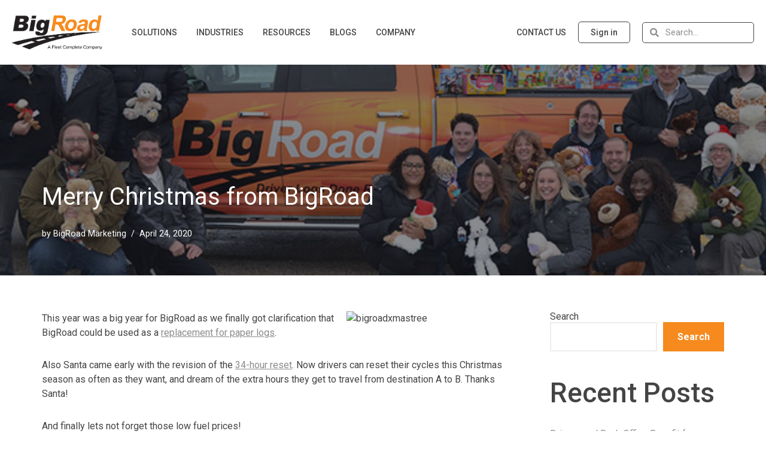

--- FILE ---
content_type: text/html; charset=UTF-8
request_url: https://bigroad.com/blog/merry-christmas-from-bigroad/
body_size: 19450
content:
<!DOCTYPE html>
<html dir="ltr" lang="en-US" prefix="og: https://ogp.me/ns#">

<head>

	
	<meta charset="UTF-8">
	<meta name="viewport" content="width=device-width, initial-scale=1, minimum-scale=1">
	<link rel="profile" href="http://gmpg.org/xfn/11">
		<title>Merry Christmas from BigRoad - BigRoad</title>
	<style>img:is([sizes="auto" i], [sizes^="auto," i]) { contain-intrinsic-size: 3000px 1500px }</style>
	
		<!-- All in One SEO 4.5.7.3 - aioseo.com -->
		<meta name="description" content="Merry Christmas from BigRoad. As 2014 draws to a close we would like to take the time to thank everyone of our users." />
		<meta name="robots" content="max-image-preview:large" />
		<link rel="canonical" href="https://bigroad.com/blog/merry-christmas-from-bigroad/" />
		<meta name="generator" content="All in One SEO (AIOSEO) 4.5.7.3" />
		<meta property="og:locale" content="en_US" />
		<meta property="og:site_name" content="BigRoad -" />
		<meta property="og:type" content="article" />
		<meta property="og:title" content="Merry Christmas from BigRoad - BigRoad" />
		<meta property="og:description" content="Merry Christmas from BigRoad. As 2014 draws to a close we would like to take the time to thank everyone of our users." />
		<meta property="og:url" content="https://bigroad.com/blog/merry-christmas-from-bigroad/" />
		<meta property="og:image" content="https://bigroad.com/wp-content/uploads/2023/07/BigRoad-logo-with-FC_Logo-Colour.png" />
		<meta property="og:image:secure_url" content="https://bigroad.com/wp-content/uploads/2023/07/BigRoad-logo-with-FC_Logo-Colour.png" />
		<meta property="article:published_time" content="2020-04-24T19:52:05+00:00" />
		<meta property="article:modified_time" content="2023-09-12T21:27:36+00:00" />
		<meta property="article:publisher" content="https://www.facebook.com/BigRoadInc/" />
		<meta name="twitter:card" content="summary_large_image" />
		<meta name="twitter:site" content="@bigroadinc" />
		<meta name="twitter:title" content="Merry Christmas from BigRoad - BigRoad" />
		<meta name="twitter:description" content="Merry Christmas from BigRoad. As 2014 draws to a close we would like to take the time to thank everyone of our users." />
		<meta name="twitter:creator" content="@bigroadinc" />
		<meta name="twitter:image" content="https://bigroad.com/wp-content/uploads/2023/07/BigRoad-logo-with-FC_Logo-Colour.png" />
		<script type="application/ld+json" class="aioseo-schema">
			{"@context":"https:\/\/schema.org","@graph":[{"@type":"BlogPosting","@id":"https:\/\/bigroad.com\/blog\/merry-christmas-from-bigroad\/#blogposting","name":"Merry Christmas from BigRoad - BigRoad","headline":"Merry Christmas from BigRoad","author":{"@id":"https:\/\/bigroad.com\/author\/bigroadstag\/#author"},"publisher":{"@id":"https:\/\/bigroad.com\/#organization"},"image":{"@type":"ImageObject","url":"https:\/\/bigroad.com\/wp-content\/uploads\/2023\/09\/truck_with_staffemail.jpg","width":650,"height":287},"datePublished":"2020-04-24T15:52:05-04:00","dateModified":"2023-09-12T17:27:36-04:00","inLanguage":"en-US","mainEntityOfPage":{"@id":"https:\/\/bigroad.com\/blog\/merry-christmas-from-bigroad\/#webpage"},"isPartOf":{"@id":"https:\/\/bigroad.com\/blog\/merry-christmas-from-bigroad\/#webpage"},"articleSection":"Blog"},{"@type":"BreadcrumbList","@id":"https:\/\/bigroad.com\/blog\/merry-christmas-from-bigroad\/#breadcrumblist","itemListElement":[{"@type":"ListItem","@id":"https:\/\/bigroad.com\/#listItem","position":1,"name":"Home","item":"https:\/\/bigroad.com\/","nextItem":"https:\/\/bigroad.com\/category\/blog\/#listItem"},{"@type":"ListItem","@id":"https:\/\/bigroad.com\/category\/blog\/#listItem","position":2,"name":"Blog","item":"https:\/\/bigroad.com\/category\/blog\/","nextItem":"https:\/\/bigroad.com\/blog\/merry-christmas-from-bigroad\/#listItem","previousItem":"https:\/\/bigroad.com\/#listItem"},{"@type":"ListItem","@id":"https:\/\/bigroad.com\/blog\/merry-christmas-from-bigroad\/#listItem","position":3,"name":"Merry Christmas from BigRoad","previousItem":"https:\/\/bigroad.com\/category\/blog\/#listItem"}]},{"@type":"Organization","@id":"https:\/\/bigroad.com\/#organization","name":"BigRoad","url":"https:\/\/bigroad.com\/","logo":{"@type":"ImageObject","url":"https:\/\/bigroad.com\/wp-content\/uploads\/2023\/07\/BigRoad-logo-with-FC_Logo-Colour.png","@id":"https:\/\/bigroad.com\/blog\/merry-christmas-from-bigroad\/#organizationLogo","width":834,"height":334},"image":{"@id":"https:\/\/bigroad.com\/#organizationLogo"},"sameAs":["https:\/\/www.facebook.com\/BigRoadInc\/","https:\/\/twitter.com\/bigroadinc","https:\/\/www.linkedin.com\/company\/bigroad\/"],"contactPoint":{"@type":"ContactPoint","telephone":"+19059440863","contactType":"Sales"}},{"@type":"Person","@id":"https:\/\/bigroad.com\/author\/bigroadstag\/#author","url":"https:\/\/bigroad.com\/author\/bigroadstag\/","name":"BigRoad Marketing","image":{"@type":"ImageObject","@id":"https:\/\/bigroad.com\/blog\/merry-christmas-from-bigroad\/#authorImage","url":"https:\/\/secure.gravatar.com\/avatar\/a1a96d5b62057362cc44259ed399c9aa14ff3a333641466f6b577ef1231b1b88?s=96&d=mm&r=g","width":96,"height":96,"caption":"BigRoad Marketing"}},{"@type":"WebPage","@id":"https:\/\/bigroad.com\/blog\/merry-christmas-from-bigroad\/#webpage","url":"https:\/\/bigroad.com\/blog\/merry-christmas-from-bigroad\/","name":"Merry Christmas from BigRoad - BigRoad","description":"Merry Christmas from BigRoad. As 2014 draws to a close we would like to take the time to thank everyone of our users.","inLanguage":"en-US","isPartOf":{"@id":"https:\/\/bigroad.com\/#website"},"breadcrumb":{"@id":"https:\/\/bigroad.com\/blog\/merry-christmas-from-bigroad\/#breadcrumblist"},"author":{"@id":"https:\/\/bigroad.com\/author\/bigroadstag\/#author"},"creator":{"@id":"https:\/\/bigroad.com\/author\/bigroadstag\/#author"},"image":{"@type":"ImageObject","url":"https:\/\/bigroad.com\/wp-content\/uploads\/2023\/09\/truck_with_staffemail.jpg","@id":"https:\/\/bigroad.com\/blog\/merry-christmas-from-bigroad\/#mainImage","width":650,"height":287},"primaryImageOfPage":{"@id":"https:\/\/bigroad.com\/blog\/merry-christmas-from-bigroad\/#mainImage"},"datePublished":"2020-04-24T15:52:05-04:00","dateModified":"2023-09-12T17:27:36-04:00"},{"@type":"WebSite","@id":"https:\/\/bigroad.com\/#website","url":"https:\/\/bigroad.com\/","name":"BigRoad","inLanguage":"en-US","publisher":{"@id":"https:\/\/bigroad.com\/#organization"}}]}
		</script>
		<!-- All in One SEO -->

<link rel='dns-prefetch' href='//fonts.googleapis.com' />
<link rel="alternate" type="application/rss+xml" title="BigRoad &raquo; Feed" href="https://bigroad.com/feed/" />
<link rel="alternate" type="application/rss+xml" title="BigRoad &raquo; Comments Feed" href="https://bigroad.com/comments/feed/" />
		<!-- This site uses the Google Analytics by MonsterInsights plugin v9.11.1 - Using Analytics tracking - https://www.monsterinsights.com/ -->
		<!-- Note: MonsterInsights is not currently configured on this site. The site owner needs to authenticate with Google Analytics in the MonsterInsights settings panel. -->
					<!-- No tracking code set -->
				<!-- / Google Analytics by MonsterInsights -->
		<script type="text/javascript">
/* <![CDATA[ */
window._wpemojiSettings = {"baseUrl":"https:\/\/s.w.org\/images\/core\/emoji\/16.0.1\/72x72\/","ext":".png","svgUrl":"https:\/\/s.w.org\/images\/core\/emoji\/16.0.1\/svg\/","svgExt":".svg","source":{"concatemoji":"https:\/\/bigroad.com\/wp-includes\/js\/wp-emoji-release.min.js?ver=6.8.3"}};
/*! This file is auto-generated */
!function(s,n){var o,i,e;function c(e){try{var t={supportTests:e,timestamp:(new Date).valueOf()};sessionStorage.setItem(o,JSON.stringify(t))}catch(e){}}function p(e,t,n){e.clearRect(0,0,e.canvas.width,e.canvas.height),e.fillText(t,0,0);var t=new Uint32Array(e.getImageData(0,0,e.canvas.width,e.canvas.height).data),a=(e.clearRect(0,0,e.canvas.width,e.canvas.height),e.fillText(n,0,0),new Uint32Array(e.getImageData(0,0,e.canvas.width,e.canvas.height).data));return t.every(function(e,t){return e===a[t]})}function u(e,t){e.clearRect(0,0,e.canvas.width,e.canvas.height),e.fillText(t,0,0);for(var n=e.getImageData(16,16,1,1),a=0;a<n.data.length;a++)if(0!==n.data[a])return!1;return!0}function f(e,t,n,a){switch(t){case"flag":return n(e,"\ud83c\udff3\ufe0f\u200d\u26a7\ufe0f","\ud83c\udff3\ufe0f\u200b\u26a7\ufe0f")?!1:!n(e,"\ud83c\udde8\ud83c\uddf6","\ud83c\udde8\u200b\ud83c\uddf6")&&!n(e,"\ud83c\udff4\udb40\udc67\udb40\udc62\udb40\udc65\udb40\udc6e\udb40\udc67\udb40\udc7f","\ud83c\udff4\u200b\udb40\udc67\u200b\udb40\udc62\u200b\udb40\udc65\u200b\udb40\udc6e\u200b\udb40\udc67\u200b\udb40\udc7f");case"emoji":return!a(e,"\ud83e\udedf")}return!1}function g(e,t,n,a){var r="undefined"!=typeof WorkerGlobalScope&&self instanceof WorkerGlobalScope?new OffscreenCanvas(300,150):s.createElement("canvas"),o=r.getContext("2d",{willReadFrequently:!0}),i=(o.textBaseline="top",o.font="600 32px Arial",{});return e.forEach(function(e){i[e]=t(o,e,n,a)}),i}function t(e){var t=s.createElement("script");t.src=e,t.defer=!0,s.head.appendChild(t)}"undefined"!=typeof Promise&&(o="wpEmojiSettingsSupports",i=["flag","emoji"],n.supports={everything:!0,everythingExceptFlag:!0},e=new Promise(function(e){s.addEventListener("DOMContentLoaded",e,{once:!0})}),new Promise(function(t){var n=function(){try{var e=JSON.parse(sessionStorage.getItem(o));if("object"==typeof e&&"number"==typeof e.timestamp&&(new Date).valueOf()<e.timestamp+604800&&"object"==typeof e.supportTests)return e.supportTests}catch(e){}return null}();if(!n){if("undefined"!=typeof Worker&&"undefined"!=typeof OffscreenCanvas&&"undefined"!=typeof URL&&URL.createObjectURL&&"undefined"!=typeof Blob)try{var e="postMessage("+g.toString()+"("+[JSON.stringify(i),f.toString(),p.toString(),u.toString()].join(",")+"));",a=new Blob([e],{type:"text/javascript"}),r=new Worker(URL.createObjectURL(a),{name:"wpTestEmojiSupports"});return void(r.onmessage=function(e){c(n=e.data),r.terminate(),t(n)})}catch(e){}c(n=g(i,f,p,u))}t(n)}).then(function(e){for(var t in e)n.supports[t]=e[t],n.supports.everything=n.supports.everything&&n.supports[t],"flag"!==t&&(n.supports.everythingExceptFlag=n.supports.everythingExceptFlag&&n.supports[t]);n.supports.everythingExceptFlag=n.supports.everythingExceptFlag&&!n.supports.flag,n.DOMReady=!1,n.readyCallback=function(){n.DOMReady=!0}}).then(function(){return e}).then(function(){var e;n.supports.everything||(n.readyCallback(),(e=n.source||{}).concatemoji?t(e.concatemoji):e.wpemoji&&e.twemoji&&(t(e.twemoji),t(e.wpemoji)))}))}((window,document),window._wpemojiSettings);
/* ]]> */
</script>
<style id='wp-emoji-styles-inline-css' type='text/css'>

	img.wp-smiley, img.emoji {
		display: inline !important;
		border: none !important;
		box-shadow: none !important;
		height: 1em !important;
		width: 1em !important;
		margin: 0 0.07em !important;
		vertical-align: -0.1em !important;
		background: none !important;
		padding: 0 !important;
	}
</style>
<link rel='stylesheet' id='wp-block-library-css' href='https://bigroad.com/wp-includes/css/dist/block-library/style.min.css?ver=6.8.3' type='text/css' media='all' />
<style id='classic-theme-styles-inline-css' type='text/css'>
/*! This file is auto-generated */
.wp-block-button__link{color:#fff;background-color:#32373c;border-radius:9999px;box-shadow:none;text-decoration:none;padding:calc(.667em + 2px) calc(1.333em + 2px);font-size:1.125em}.wp-block-file__button{background:#32373c;color:#fff;text-decoration:none}
</style>
<style id='global-styles-inline-css' type='text/css'>
:root{--wp--preset--aspect-ratio--square: 1;--wp--preset--aspect-ratio--4-3: 4/3;--wp--preset--aspect-ratio--3-4: 3/4;--wp--preset--aspect-ratio--3-2: 3/2;--wp--preset--aspect-ratio--2-3: 2/3;--wp--preset--aspect-ratio--16-9: 16/9;--wp--preset--aspect-ratio--9-16: 9/16;--wp--preset--color--black: #000000;--wp--preset--color--cyan-bluish-gray: #abb8c3;--wp--preset--color--white: #ffffff;--wp--preset--color--pale-pink: #f78da7;--wp--preset--color--vivid-red: #cf2e2e;--wp--preset--color--luminous-vivid-orange: #ff6900;--wp--preset--color--luminous-vivid-amber: #fcb900;--wp--preset--color--light-green-cyan: #7bdcb5;--wp--preset--color--vivid-green-cyan: #00d084;--wp--preset--color--pale-cyan-blue: #8ed1fc;--wp--preset--color--vivid-cyan-blue: #0693e3;--wp--preset--color--vivid-purple: #9b51e0;--wp--preset--color--neve-link-color: var(--nv-primary-accent);--wp--preset--color--neve-link-hover-color: var(--nv-secondary-accent);--wp--preset--color--nv-site-bg: var(--nv-site-bg);--wp--preset--color--nv-light-bg: var(--nv-light-bg);--wp--preset--color--nv-dark-bg: var(--nv-dark-bg);--wp--preset--color--neve-text-color: var(--nv-text-color);--wp--preset--color--nv-text-dark-bg: var(--nv-text-dark-bg);--wp--preset--color--nv-c-1: var(--nv-c-1);--wp--preset--color--nv-c-2: var(--nv-c-2);--wp--preset--gradient--vivid-cyan-blue-to-vivid-purple: linear-gradient(135deg,rgba(6,147,227,1) 0%,rgb(155,81,224) 100%);--wp--preset--gradient--light-green-cyan-to-vivid-green-cyan: linear-gradient(135deg,rgb(122,220,180) 0%,rgb(0,208,130) 100%);--wp--preset--gradient--luminous-vivid-amber-to-luminous-vivid-orange: linear-gradient(135deg,rgba(252,185,0,1) 0%,rgba(255,105,0,1) 100%);--wp--preset--gradient--luminous-vivid-orange-to-vivid-red: linear-gradient(135deg,rgba(255,105,0,1) 0%,rgb(207,46,46) 100%);--wp--preset--gradient--very-light-gray-to-cyan-bluish-gray: linear-gradient(135deg,rgb(238,238,238) 0%,rgb(169,184,195) 100%);--wp--preset--gradient--cool-to-warm-spectrum: linear-gradient(135deg,rgb(74,234,220) 0%,rgb(151,120,209) 20%,rgb(207,42,186) 40%,rgb(238,44,130) 60%,rgb(251,105,98) 80%,rgb(254,248,76) 100%);--wp--preset--gradient--blush-light-purple: linear-gradient(135deg,rgb(255,206,236) 0%,rgb(152,150,240) 100%);--wp--preset--gradient--blush-bordeaux: linear-gradient(135deg,rgb(254,205,165) 0%,rgb(254,45,45) 50%,rgb(107,0,62) 100%);--wp--preset--gradient--luminous-dusk: linear-gradient(135deg,rgb(255,203,112) 0%,rgb(199,81,192) 50%,rgb(65,88,208) 100%);--wp--preset--gradient--pale-ocean: linear-gradient(135deg,rgb(255,245,203) 0%,rgb(182,227,212) 50%,rgb(51,167,181) 100%);--wp--preset--gradient--electric-grass: linear-gradient(135deg,rgb(202,248,128) 0%,rgb(113,206,126) 100%);--wp--preset--gradient--midnight: linear-gradient(135deg,rgb(2,3,129) 0%,rgb(40,116,252) 100%);--wp--preset--font-size--small: 13px;--wp--preset--font-size--medium: 20px;--wp--preset--font-size--large: 36px;--wp--preset--font-size--x-large: 42px;--wp--preset--spacing--20: 0.44rem;--wp--preset--spacing--30: 0.67rem;--wp--preset--spacing--40: 1rem;--wp--preset--spacing--50: 1.5rem;--wp--preset--spacing--60: 2.25rem;--wp--preset--spacing--70: 3.38rem;--wp--preset--spacing--80: 5.06rem;--wp--preset--shadow--natural: 6px 6px 9px rgba(0, 0, 0, 0.2);--wp--preset--shadow--deep: 12px 12px 50px rgba(0, 0, 0, 0.4);--wp--preset--shadow--sharp: 6px 6px 0px rgba(0, 0, 0, 0.2);--wp--preset--shadow--outlined: 6px 6px 0px -3px rgba(255, 255, 255, 1), 6px 6px rgba(0, 0, 0, 1);--wp--preset--shadow--crisp: 6px 6px 0px rgba(0, 0, 0, 1);}:where(.is-layout-flex){gap: 0.5em;}:where(.is-layout-grid){gap: 0.5em;}body .is-layout-flex{display: flex;}.is-layout-flex{flex-wrap: wrap;align-items: center;}.is-layout-flex > :is(*, div){margin: 0;}body .is-layout-grid{display: grid;}.is-layout-grid > :is(*, div){margin: 0;}:where(.wp-block-columns.is-layout-flex){gap: 2em;}:where(.wp-block-columns.is-layout-grid){gap: 2em;}:where(.wp-block-post-template.is-layout-flex){gap: 1.25em;}:where(.wp-block-post-template.is-layout-grid){gap: 1.25em;}.has-black-color{color: var(--wp--preset--color--black) !important;}.has-cyan-bluish-gray-color{color: var(--wp--preset--color--cyan-bluish-gray) !important;}.has-white-color{color: var(--wp--preset--color--white) !important;}.has-pale-pink-color{color: var(--wp--preset--color--pale-pink) !important;}.has-vivid-red-color{color: var(--wp--preset--color--vivid-red) !important;}.has-luminous-vivid-orange-color{color: var(--wp--preset--color--luminous-vivid-orange) !important;}.has-luminous-vivid-amber-color{color: var(--wp--preset--color--luminous-vivid-amber) !important;}.has-light-green-cyan-color{color: var(--wp--preset--color--light-green-cyan) !important;}.has-vivid-green-cyan-color{color: var(--wp--preset--color--vivid-green-cyan) !important;}.has-pale-cyan-blue-color{color: var(--wp--preset--color--pale-cyan-blue) !important;}.has-vivid-cyan-blue-color{color: var(--wp--preset--color--vivid-cyan-blue) !important;}.has-vivid-purple-color{color: var(--wp--preset--color--vivid-purple) !important;}.has-black-background-color{background-color: var(--wp--preset--color--black) !important;}.has-cyan-bluish-gray-background-color{background-color: var(--wp--preset--color--cyan-bluish-gray) !important;}.has-white-background-color{background-color: var(--wp--preset--color--white) !important;}.has-pale-pink-background-color{background-color: var(--wp--preset--color--pale-pink) !important;}.has-vivid-red-background-color{background-color: var(--wp--preset--color--vivid-red) !important;}.has-luminous-vivid-orange-background-color{background-color: var(--wp--preset--color--luminous-vivid-orange) !important;}.has-luminous-vivid-amber-background-color{background-color: var(--wp--preset--color--luminous-vivid-amber) !important;}.has-light-green-cyan-background-color{background-color: var(--wp--preset--color--light-green-cyan) !important;}.has-vivid-green-cyan-background-color{background-color: var(--wp--preset--color--vivid-green-cyan) !important;}.has-pale-cyan-blue-background-color{background-color: var(--wp--preset--color--pale-cyan-blue) !important;}.has-vivid-cyan-blue-background-color{background-color: var(--wp--preset--color--vivid-cyan-blue) !important;}.has-vivid-purple-background-color{background-color: var(--wp--preset--color--vivid-purple) !important;}.has-black-border-color{border-color: var(--wp--preset--color--black) !important;}.has-cyan-bluish-gray-border-color{border-color: var(--wp--preset--color--cyan-bluish-gray) !important;}.has-white-border-color{border-color: var(--wp--preset--color--white) !important;}.has-pale-pink-border-color{border-color: var(--wp--preset--color--pale-pink) !important;}.has-vivid-red-border-color{border-color: var(--wp--preset--color--vivid-red) !important;}.has-luminous-vivid-orange-border-color{border-color: var(--wp--preset--color--luminous-vivid-orange) !important;}.has-luminous-vivid-amber-border-color{border-color: var(--wp--preset--color--luminous-vivid-amber) !important;}.has-light-green-cyan-border-color{border-color: var(--wp--preset--color--light-green-cyan) !important;}.has-vivid-green-cyan-border-color{border-color: var(--wp--preset--color--vivid-green-cyan) !important;}.has-pale-cyan-blue-border-color{border-color: var(--wp--preset--color--pale-cyan-blue) !important;}.has-vivid-cyan-blue-border-color{border-color: var(--wp--preset--color--vivid-cyan-blue) !important;}.has-vivid-purple-border-color{border-color: var(--wp--preset--color--vivid-purple) !important;}.has-vivid-cyan-blue-to-vivid-purple-gradient-background{background: var(--wp--preset--gradient--vivid-cyan-blue-to-vivid-purple) !important;}.has-light-green-cyan-to-vivid-green-cyan-gradient-background{background: var(--wp--preset--gradient--light-green-cyan-to-vivid-green-cyan) !important;}.has-luminous-vivid-amber-to-luminous-vivid-orange-gradient-background{background: var(--wp--preset--gradient--luminous-vivid-amber-to-luminous-vivid-orange) !important;}.has-luminous-vivid-orange-to-vivid-red-gradient-background{background: var(--wp--preset--gradient--luminous-vivid-orange-to-vivid-red) !important;}.has-very-light-gray-to-cyan-bluish-gray-gradient-background{background: var(--wp--preset--gradient--very-light-gray-to-cyan-bluish-gray) !important;}.has-cool-to-warm-spectrum-gradient-background{background: var(--wp--preset--gradient--cool-to-warm-spectrum) !important;}.has-blush-light-purple-gradient-background{background: var(--wp--preset--gradient--blush-light-purple) !important;}.has-blush-bordeaux-gradient-background{background: var(--wp--preset--gradient--blush-bordeaux) !important;}.has-luminous-dusk-gradient-background{background: var(--wp--preset--gradient--luminous-dusk) !important;}.has-pale-ocean-gradient-background{background: var(--wp--preset--gradient--pale-ocean) !important;}.has-electric-grass-gradient-background{background: var(--wp--preset--gradient--electric-grass) !important;}.has-midnight-gradient-background{background: var(--wp--preset--gradient--midnight) !important;}.has-small-font-size{font-size: var(--wp--preset--font-size--small) !important;}.has-medium-font-size{font-size: var(--wp--preset--font-size--medium) !important;}.has-large-font-size{font-size: var(--wp--preset--font-size--large) !important;}.has-x-large-font-size{font-size: var(--wp--preset--font-size--x-large) !important;}
:where(.wp-block-post-template.is-layout-flex){gap: 1.25em;}:where(.wp-block-post-template.is-layout-grid){gap: 1.25em;}
:where(.wp-block-columns.is-layout-flex){gap: 2em;}:where(.wp-block-columns.is-layout-grid){gap: 2em;}
:root :where(.wp-block-pullquote){font-size: 1.5em;line-height: 1.6;}
</style>
<link rel='stylesheet' id='neve-style-css' href='https://bigroad.com/wp-content/themes/neve/style-main-new.min.css?ver=3.7.2' type='text/css' media='all' />
<style id='neve-style-inline-css' type='text/css'>
h1 {font-family: var(--h1fontfamily);}h2 {font-family: var(--h2fontfamily);}
.nv-meta-list li.meta:not(:last-child):after { content:"/" }.nv-meta-list .no-mobile{
			display:none;
		}.nv-meta-list li.last::after{
			content: ""!important;
		}@media (min-width: 769px) {
			.nv-meta-list .no-mobile {
				display: inline-block;
			}
			.nv-meta-list li.last:not(:last-child)::after {
		 		content: "/" !important;
			}
		}
 :root{ --container: 748px;--postwidth:100%; --primarybtnbg: var(--nv-primary-accent); --secondarybtnbg: rgba(0, 0, 0, 0); --primarybtnhoverbg: var(--nv-secondary-accent); --secondarybtnhoverbg: var(--nv-dark-bg); --primarybtncolor: var(--nv-text-dark-bg); --secondarybtncolor: var(--nv-dark-bg); --primarybtnhovercolor: #ffffff; --secondarybtnhovercolor: var(--nv-text-dark-bg);--primarybtnborderradius:0;--secondarybtnborderradius:0;--secondarybtnborderwidth:2px;--btnpadding:12px 24px;--primarybtnpadding:12px 24px;--secondarybtnpadding:calc(12px - 2px) calc(24px - 2px); --btnfs: 14px; --btnlineheight: 1.6em; --bodyfontfamily: Roboto; --bodyfontsize: 15px; --bodylineheight: 17px; --bodyletterspacing: 0px; --bodyfontweight: 400; --bodytexttransform: none; --headingsfontfamily: Roboto; --h1fontfamily: Roboto; --h1fontsize: 39px; --h1fontweight: 400; --h1lineheight: 1.2em; --h1letterspacing: 0px; --h1texttransform: none; --h2fontfamily: Roboto; --h2fontsize: 28px; --h2fontweight: 500; --h2lineheight: 1.3em; --h2letterspacing: 0px; --h2texttransform: none; --h3fontsize: 20px; --h3fontweight: 600; --h3lineheight: 1.3em; --h3letterspacing: 0px; --h3texttransform: none; --h4fontsize: 16px; --h4fontweight: 600; --h4lineheight: 1.3em; --h4letterspacing: 0px; --h4texttransform: none; --h5fontsize: 14px; --h5fontweight: 600; --h5lineheight: 1.3em; --h5letterspacing: 0px; --h5texttransform: none; --h6fontsize: 14px; --h6fontweight: 600; --h6lineheight: 1.3em; --h6letterspacing: 0px; --h6texttransform: none;--formfieldborderwidth:2px;--formfieldborderradius:0; --formfieldbgcolor: var(--nv-site-bg); --formfieldbordercolor: var(--nv-light-bg); --formfieldcolor: var(--nv-text-color);--formfieldpadding:10px 12px 10px 12px;; } .single-post-container .alignfull > [class*="__inner-container"], .single-post-container .alignwide > [class*="__inner-container"]{ max-width:718px } .nv-meta-list{ --avatarsize: 20px; } .single .nv-meta-list{ --avatarsize: 20px; } .blog .blog-entry-title, .archive .blog-entry-title{ --fontsize: 28px; } .single h1.entry-title{ --fontsize: 28px; } .neve-main{ --boxshadow:0 3px 6px -5px rgba(0, 0, 0, 0.1), 0 4px 8px rgba(0, 0, 0, 0.1); } .nv-post-cover{ --height: 250px;--padding:40px 15px;--justify: flex-start; --textalign: left; --valign: center; } .nv-post-cover .nv-title-meta-wrap, .nv-page-title-wrap, .entry-header{ --color: var(--nv-text-dark-bg); --textalign: left; } .nv-is-boxed.nv-title-meta-wrap{ --padding:40px 15px; --bgcolor: var(--nv-dark-bg); } .nv-overlay{ --bgcolor: var(--nv-dark-bg); --opacity: 50; --blendmode: normal; } .nv-is-boxed.nv-comments-wrap{ --padding:20px; } .nv-is-boxed.comment-respond{ --padding:20px; } .single:not(.single-product), .page{ --c-vspace:0 0 0 0;; } .global-styled{ --bgcolor: var(--nv-site-bg); } .header-top{ --rowbcolor: var(--nv-light-bg); --color: var(--nv-text-color); --bgcolor: #f0f0f0; } .header-main{ --rowbcolor: var(--nv-light-bg); --color: var(--nv-text-color); --bgcolor: var(--nv-site-bg); } .header-bottom{ --rowbcolor: var(--nv-light-bg); --color: var(--nv-text-color); --bgcolor: #ffffff; } .header-menu-sidebar-bg{ --justify: flex-start; --textalign: left;--flexg: 1;--wrapdropdownwidth: auto; --color: var(--nv-text-color); --bgcolor: var(--nv-site-bg); } .header-menu-sidebar{ width: 360px; } .builder-item--logo{ --maxwidth: 32px; --fs: 24px;--padding:10px 0;--margin:0; --textalign: left;--justify: flex-start; } .builder-item--nav-icon,.header-menu-sidebar .close-sidebar-panel .navbar-toggle{ --borderradius:0;--borderwidth:1px; } .builder-item--nav-icon{ --label-margin:0 5px 0 0;;--padding:10px 15px;--margin:0; } .builder-item--primary-menu{ --color: var(--nv-text-color); --hovercolor: var(--nv-secondary-accent); --hovertextcolor: var(--nv-text-color); --activecolor: var(--nv-text-color); --spacing: 20px; --height: 25px;--padding:0;--margin:0; --fontsize: 1em; --lineheight: 1.6em; --letterspacing: 0px; --fontweight: 600; --texttransform: uppercase; --iconsize: 1em; } .hfg-is-group.has-primary-menu .inherit-ff{ --inheritedfw: 600; } .footer-top-inner .row{ grid-template-columns:1fr; --valign: flex-start; } .footer-top{ --rowbcolor: var(--nv-light-bg); --color: var(--nv-text-color); --bgcolor: #1d2129; } .footer-main-inner .row{ grid-template-columns:1fr 1fr 1fr; --valign: flex-start; } .footer-main{ --rowbcolor: var(--nv-light-bg); --color: var(--nv-text-color); --bgcolor: var(--nv-site-bg); } .footer-bottom-inner .row{ grid-template-columns:1fr; --valign: flex-start; } .footer-bottom{ --rowbcolor: var(--nv-light-bg); --color: var(--nv-text-dark-bg); --bgcolor: var(--nv-dark-bg); } .builder-item--footer-one-widgets{ --padding:0;--margin:0; --textalign: left;--justify: flex-start; } @media(min-width: 576px){ :root{ --container: 992px;--postwidth:50%;--btnpadding:12px 24px;--primarybtnpadding:12px 24px;--secondarybtnpadding:calc(12px - 2px) calc(24px - 2px); --btnfs: 14px; --btnlineheight: 1.6em; --bodyfontsize: 16px; --bodylineheight: 18px; --bodyletterspacing: 0px; --h1fontsize: 55px; --h1lineheight: 1.3em; --h1letterspacing: 0px; --h2fontsize: 34px; --h2lineheight: 1.3em; --h2letterspacing: 0px; --h3fontsize: 20px; --h3lineheight: 1.3em; --h3letterspacing: 0px; --h4fontsize: 16px; --h4lineheight: 1.3em; --h4letterspacing: 0px; --h5fontsize: 14px; --h5lineheight: 1.3em; --h5letterspacing: 0px; --h6fontsize: 14px; --h6lineheight: 1.3em; --h6letterspacing: 0px; } .single-post-container .alignfull > [class*="__inner-container"], .single-post-container .alignwide > [class*="__inner-container"]{ max-width:962px } .nv-meta-list{ --avatarsize: 20px; } .single .nv-meta-list{ --avatarsize: 20px; } .blog .blog-entry-title, .archive .blog-entry-title{ --fontsize: 32px; } .single h1.entry-title{ --fontsize: 40px; } .nv-post-cover{ --height: 30vh;--padding:60px 30px;--justify: flex-start; --textalign: left; --valign: center; } .nv-post-cover .nv-title-meta-wrap, .nv-page-title-wrap, .entry-header{ --textalign: left; } .nv-is-boxed.nv-title-meta-wrap{ --padding:60px 30px; } .nv-is-boxed.nv-comments-wrap{ --padding:30px; } .nv-is-boxed.comment-respond{ --padding:30px; } .single:not(.single-product), .page{ --c-vspace:0 0 0 0;; } .header-menu-sidebar-bg{ --justify: flex-start; --textalign: left;--flexg: 1;--wrapdropdownwidth: auto; } .header-menu-sidebar{ width: 360px; } .builder-item--logo{ --maxwidth: 32px; --fs: 24px;--padding:10px 0;--margin:0; --textalign: left;--justify: flex-start; } .builder-item--nav-icon{ --label-margin:0 5px 0 0;;--padding:10px 15px;--margin:0; } .builder-item--primary-menu{ --spacing: 20px; --height: 25px;--padding:0;--margin:0; --fontsize: 1em; --lineheight: 1.6em; --letterspacing: 0px; --iconsize: 1em; } .builder-item--footer-one-widgets{ --padding:0;--margin:0; --textalign: left;--justify: flex-start; } }@media(min-width: 960px){ :root{ --container: 1170px;--postwidth:50%;--btnpadding:12px 24px;--primarybtnpadding:12px 24px;--secondarybtnpadding:calc(12px - 2px) calc(24px - 2px); --btnfs: 16px; --btnlineheight: 1.6em; --bodyfontsize: 16px; --bodylineheight: 18px; --bodyletterspacing: 0px; --h1fontsize: 56px; --h1lineheight: 60px; --h1letterspacing: 0px; --h2fontsize: 46px; --h2lineheight: 1.3em; --h2letterspacing: 0px; --h3fontsize: 24px; --h3lineheight: 1.3em; --h3letterspacing: 0px; --h4fontsize: 20px; --h4lineheight: 1.3em; --h4letterspacing: 0px; --h5fontsize: 16px; --h5lineheight: 1.3em; --h5letterspacing: 0px; --h6fontsize: 16px; --h6lineheight: 1.3em; --h6letterspacing: 0px; } body:not(.single):not(.archive):not(.blog):not(.search):not(.error404) .neve-main > .container .col, body.post-type-archive-course .neve-main > .container .col, body.post-type-archive-llms_membership .neve-main > .container .col{ max-width: 100%; } body:not(.single):not(.archive):not(.blog):not(.search):not(.error404) .nv-sidebar-wrap, body.post-type-archive-course .nv-sidebar-wrap, body.post-type-archive-llms_membership .nv-sidebar-wrap{ max-width: 0%; } .neve-main > .archive-container .nv-index-posts.col{ max-width: 100%; } .neve-main > .archive-container .nv-sidebar-wrap{ max-width: 0%; } .neve-main > .single-post-container .nv-single-post-wrap.col{ max-width: 70%; } .single-post-container .alignfull > [class*="__inner-container"], .single-post-container .alignwide > [class*="__inner-container"]{ max-width:789px } .container-fluid.single-post-container .alignfull > [class*="__inner-container"], .container-fluid.single-post-container .alignwide > [class*="__inner-container"]{ max-width:calc(70% + 15px) } .neve-main > .single-post-container .nv-sidebar-wrap{ max-width: 30%; } .nv-meta-list{ --avatarsize: 20px; } .single .nv-meta-list{ --avatarsize: 20px; } .blog .blog-entry-title, .archive .blog-entry-title{ --fontsize: 32px; } .single h1.entry-title{ --fontsize: 65px; } .nv-post-cover{ --height: 50vh;--padding:60px 40px 60px 40px;;--justify: flex-start; --textalign: left; --valign: flex-end; } .nv-post-cover .nv-title-meta-wrap, .nv-page-title-wrap, .entry-header{ --textalign: left; } .nv-is-boxed.nv-title-meta-wrap{ --padding:60px 40px 60px 40px;; } .nv-is-boxed.nv-comments-wrap{ --padding:40px; } .nv-is-boxed.comment-respond{ --padding:40px; } .single:not(.single-product), .page{ --c-vspace:0 0 0 0;; } .header-menu-sidebar-bg{ --justify: flex-start; --textalign: left;--flexg: 1;--wrapdropdownwidth: auto; } .header-menu-sidebar{ width: 360px; } .builder-item--logo{ --maxwidth: 32px; --fs: 24px;--padding:10px 0;--margin:0; --textalign: left;--justify: flex-start; } .builder-item--nav-icon{ --label-margin:0 5px 0 0;;--padding:10px 15px;--margin:0; } .builder-item--primary-menu{ --spacing: 20px; --height: 25px;--padding:0;--margin:0; --fontsize: 0.8em; --lineheight: 1.6em; --letterspacing: 0px; --iconsize: 0.8em; } .builder-item--footer-one-widgets{ --padding:0;--margin:0; --textalign: left;--justify: flex-start; } }.nv-content-wrap .elementor a:not(.button):not(.wp-block-file__button){ text-decoration: none; }:root{--nv-primary-accent:#f68a1f;--nv-secondary-accent:#ab641d;--nv-site-bg:#ffffff;--nv-light-bg:#ededed;--nv-dark-bg:#14171c;--nv-text-color:#444444;--nv-text-dark-bg:#ffffff;--nv-c-1:#7c7e8a;--nv-c-2:#126281;--nv-fallback-ff:Arial, Helvetica, sans-serif;}
:root{--e-global-color-nvprimaryaccent:#f68a1f;--e-global-color-nvsecondaryaccent:#ab641d;--e-global-color-nvsitebg:#ffffff;--e-global-color-nvlightbg:#ededed;--e-global-color-nvdarkbg:#14171c;--e-global-color-nvtextcolor:#444444;--e-global-color-nvtextdarkbg:#ffffff;--e-global-color-nvc1:#7c7e8a;--e-global-color-nvc2:#126281;}
</style>
<link rel='stylesheet' id='elementor-icons-css' href='https://bigroad.com/wp-content/plugins/elementor/assets/lib/eicons/css/elementor-icons.min.css?ver=5.23.0' type='text/css' media='all' />
<link rel='stylesheet' id='elementor-frontend-css' href='https://bigroad.com/wp-content/plugins/elementor/assets/css/frontend-lite.min.css?ver=3.16.3' type='text/css' media='all' />
<link rel='stylesheet' id='swiper-css' href='https://bigroad.com/wp-content/plugins/elementor/assets/lib/swiper/v8/css/swiper.min.css?ver=8.4.5' type='text/css' media='all' />
<link rel='stylesheet' id='elementor-post-6-css' href='https://bigroad.com/wp-content/uploads/elementor/css/post-6.css?ver=1695037504' type='text/css' media='all' />
<link rel='stylesheet' id='elementor-pro-css' href='https://bigroad.com/wp-content/plugins/elementor-pro/assets/css/frontend-lite.min.css?ver=3.16.1' type='text/css' media='all' />
<link rel='stylesheet' id='elementor-global-css' href='https://bigroad.com/wp-content/uploads/elementor/css/global.css?ver=1694705496' type='text/css' media='all' />
<link rel='stylesheet' id='elementor-post-9-css' href='https://bigroad.com/wp-content/uploads/elementor/css/post-9.css?ver=1694706063' type='text/css' media='all' />
<link rel='stylesheet' id='neve-child-style-css' href='https://bigroad.com/wp-content/themes/neve-child-master/style.css?ver=3.7.2' type='text/css' media='all' />
<link rel='stylesheet' id='neve-google-font-roboto-css' href='//fonts.googleapis.com/css?family=Roboto%3A400%2C500%2C600&#038;display=swap&#038;ver=3.7.2' type='text/css' media='all' />
<link rel='stylesheet' id='google-fonts-1-css' href='https://fonts.googleapis.com/css?family=Roboto%3A100%2C100italic%2C200%2C200italic%2C300%2C300italic%2C400%2C400italic%2C500%2C500italic%2C600%2C600italic%2C700%2C700italic%2C800%2C800italic%2C900%2C900italic%7CRoboto+Slab%3A100%2C100italic%2C200%2C200italic%2C300%2C300italic%2C400%2C400italic%2C500%2C500italic%2C600%2C600italic%2C700%2C700italic%2C800%2C800italic%2C900%2C900italic&#038;display=swap&#038;ver=6.8.3' type='text/css' media='all' />
<link rel='stylesheet' id='elementor-icons-shared-0-css' href='https://bigroad.com/wp-content/plugins/elementor/assets/lib/font-awesome/css/fontawesome.min.css?ver=5.15.3' type='text/css' media='all' />
<link rel='stylesheet' id='elementor-icons-fa-solid-css' href='https://bigroad.com/wp-content/plugins/elementor/assets/lib/font-awesome/css/solid.min.css?ver=5.15.3' type='text/css' media='all' />
<link rel="preconnect" href="https://fonts.gstatic.com/" crossorigin><link rel="https://api.w.org/" href="https://bigroad.com/wp-json/" /><link rel="alternate" title="JSON" type="application/json" href="https://bigroad.com/wp-json/wp/v2/posts/2286" /><link rel="EditURI" type="application/rsd+xml" title="RSD" href="https://bigroad.com/xmlrpc.php?rsd" />
<link rel='shortlink' href='https://bigroad.com/?p=2286' />
<link rel="alternate" title="oEmbed (JSON)" type="application/json+oembed" href="https://bigroad.com/wp-json/oembed/1.0/embed?url=https%3A%2F%2Fbigroad.com%2Fblog%2Fmerry-christmas-from-bigroad%2F" />
<link rel="alternate" title="oEmbed (XML)" type="text/xml+oembed" href="https://bigroad.com/wp-json/oembed/1.0/embed?url=https%3A%2F%2Fbigroad.com%2Fblog%2Fmerry-christmas-from-bigroad%2F&#038;format=xml" />
<meta name="generator" content="Elementor 3.16.3; features: e_dom_optimization, e_optimized_assets_loading, e_optimized_css_loading, additional_custom_breakpoints; settings: css_print_method-external, google_font-enabled, font_display-swap">
<link rel="icon" href="https://bigroad.com/wp-content/uploads/2023/10/favicon.png" sizes="32x32" />
<link rel="icon" href="https://bigroad.com/wp-content/uploads/2023/10/favicon.png" sizes="192x192" />
<link rel="apple-touch-icon" href="https://bigroad.com/wp-content/uploads/2023/10/favicon.png" />
<meta name="msapplication-TileImage" content="https://bigroad.com/wp-content/uploads/2023/10/favicon.png" />

		<!-- Google Tag Manager -->
	<script>(function(w,d,s,l,i){w[l]=w[l]||[];w[l].push({'gtm.start':
	new Date().getTime(),event:'gtm.js'});var f=d.getElementsByTagName(s)[0],
	j=d.createElement(s),dl=l!='dataLayer'?'&l='+l:'';j.async=true;j.src=
	'https://www.googletagmanager.com/gtm.js?id='+i+dl;f.parentNode.insertBefore(j,f);
	})(window,document,'script','dataLayer','GTM-P99HV22K');</script>
	<!-- End Google Tag Manager -->
</head>

<body  class="wp-singular post-template-default single single-post postid-2286 single-format-standard wp-custom-logo wp-theme-neve wp-child-theme-neve-child-master  nv-blog-grid nv-sidebar-right menu_sidebar_slide_left elementor-default elementor-kit-6" id="neve_body"  >
<!-- Google Tag Manager (noscript) -->
<noscript><iframe src="https://www.googletagmanager.com/ns.html?id=GTM-P99HV22K"
height="0" width="0" style="display:none;visibility:hidden"></iframe></noscript>
<!-- End Google Tag Manager (noscript) -->
<div class="wrapper">
	
	<header class="header"  >
		<a class="neve-skip-link show-on-focus" href="#content" >
			Skip to content		</a>
				<header data-elementor-type="header" data-elementor-id="9" class="elementor elementor-9 elementor-location-header" data-elementor-post-type="elementor_library">
								<header class="elementor-section elementor-top-section elementor-element elementor-element-3c0a6570 elementor-section-full_width elementor-section-height-min-height elementor-section-content-middle elementor-section-stretched elementor-section-height-default elementor-section-items-middle" data-id="3c0a6570" data-element_type="section" data-settings="{&quot;background_background&quot;:&quot;classic&quot;,&quot;sticky&quot;:&quot;top&quot;,&quot;background_motion_fx_motion_fx_scrolling&quot;:&quot;yes&quot;,&quot;background_motion_fx_opacity_effect&quot;:&quot;yes&quot;,&quot;background_motion_fx_opacity_range&quot;:{&quot;unit&quot;:&quot;%&quot;,&quot;size&quot;:&quot;&quot;,&quot;sizes&quot;:{&quot;start&quot;:&quot;0&quot;,&quot;end&quot;:&quot;3&quot;}},&quot;background_motion_fx_range&quot;:&quot;page&quot;,&quot;stretch_section&quot;:&quot;section-stretched&quot;,&quot;background_motion_fx_translateY_effect&quot;:&quot;yes&quot;,&quot;background_motion_fx_translateY_speed&quot;:{&quot;unit&quot;:&quot;px&quot;,&quot;size&quot;:4,&quot;sizes&quot;:[]},&quot;background_motion_fx_translateY_affectedRange&quot;:{&quot;unit&quot;:&quot;%&quot;,&quot;size&quot;:&quot;&quot;,&quot;sizes&quot;:{&quot;start&quot;:0,&quot;end&quot;:100}},&quot;background_motion_fx_opacity_direction&quot;:&quot;out-in&quot;,&quot;background_motion_fx_opacity_level&quot;:{&quot;unit&quot;:&quot;px&quot;,&quot;size&quot;:10,&quot;sizes&quot;:[]},&quot;background_motion_fx_devices&quot;:[&quot;desktop&quot;,&quot;tablet&quot;,&quot;mobile&quot;],&quot;sticky_on&quot;:[&quot;desktop&quot;,&quot;tablet&quot;,&quot;mobile&quot;],&quot;sticky_offset&quot;:0,&quot;sticky_effects_offset&quot;:0}">
						<div class="elementor-container elementor-column-gap-no">
					<div class="elementor-column elementor-col-33 elementor-top-column elementor-element elementor-element-3d6666af" data-id="3d6666af" data-element_type="column">
			<div class="elementor-widget-wrap elementor-element-populated">
								<div class="elementor-element elementor-element-6fcdc8dc elementor-widget__width-initial elementor-widget-tablet__width-initial elementor-widget elementor-widget-image" data-id="6fcdc8dc" data-element_type="widget" data-widget_type="image.default">
				<div class="elementor-widget-container">
			<style>/*! elementor - v3.16.0 - 14-09-2023 */
.elementor-widget-image{text-align:center}.elementor-widget-image a{display:inline-block}.elementor-widget-image a img[src$=".svg"]{width:48px}.elementor-widget-image img{vertical-align:middle;display:inline-block}</style>													<a href="https://bigroad.com">
							<img width="834" height="334" src="https://bigroad.com/wp-content/uploads/2023/07/BigRoad-logo-with-FC_Logo-Colour.png" class="attachment-large size-large wp-image-7" alt="" srcset="https://bigroad.com/wp-content/uploads/2023/07/BigRoad-logo-with-FC_Logo-Colour.png 834w, https://bigroad.com/wp-content/uploads/2023/07/BigRoad-logo-with-FC_Logo-Colour-300x120.png 300w, https://bigroad.com/wp-content/uploads/2023/07/BigRoad-logo-with-FC_Logo-Colour-768x308.png 768w" sizes="(max-width: 834px) 100vw, 834px" />								</a>
															</div>
				</div>
				<div class="elementor-element elementor-element-3b2ad8e5 elementor-nav-menu__align-left elementor-widget__width-initial elementor-nav-menu--stretch elementor-nav-menu__text-align-center elementor-widget-tablet__width-initial elementor-nav-menu--dropdown-tablet elementor-nav-menu--toggle elementor-nav-menu--burger elementor-widget elementor-widget-nav-menu" data-id="3b2ad8e5" data-element_type="widget" data-settings="{&quot;full_width&quot;:&quot;stretch&quot;,&quot;layout&quot;:&quot;horizontal&quot;,&quot;submenu_icon&quot;:{&quot;value&quot;:&quot;&lt;i class=\&quot;fas fa-caret-down\&quot;&gt;&lt;\/i&gt;&quot;,&quot;library&quot;:&quot;fa-solid&quot;},&quot;toggle&quot;:&quot;burger&quot;}" data-widget_type="nav-menu.default">
				<div class="elementor-widget-container">
			<link rel="stylesheet" href="https://bigroad.com/wp-content/plugins/elementor-pro/assets/css/widget-nav-menu.min.css">			<nav class="elementor-nav-menu--main elementor-nav-menu__container elementor-nav-menu--layout-horizontal e--pointer-underline e--animation-grow">
				<ul id="menu-1-3b2ad8e5" class="elementor-nav-menu"><li class="menu-item menu-item-type-custom menu-item-object-custom menu-item-has-children menu-item-2834"><a href="#" class="elementor-item elementor-item-anchor">Solutions</a>
<ul class="sub-menu elementor-nav-menu--dropdown">
	<li class="menu-item menu-item-type-post_type menu-item-object-page menu-item-2835"><a href="https://bigroad.com/solutions/" class="elementor-sub-item">Overview</a></li>
	<li class="menu-item menu-item-type-post_type menu-item-object-page menu-item-121"><a href="https://bigroad.com/solutions/fleet-tracker/" class="elementor-sub-item">Fleet Management</a></li>
	<li class="menu-item menu-item-type-post_type menu-item-object-page menu-item-131"><a href="https://bigroad.com/solutions/asset-tracker/" class="elementor-sub-item">Asset Management</a></li>
	<li class="menu-item menu-item-type-post_type menu-item-object-page menu-item-138"><a href="https://bigroad.com/solutions/field-management/" class="elementor-sub-item">Field Management</a></li>
	<li class="menu-item menu-item-type-post_type menu-item-object-page menu-item-145"><a href="https://bigroad.com/solutions/inspect-mobile-app/" class="elementor-sub-item">Vehicle Inspection</a></li>
	<li class="menu-item menu-item-type-post_type menu-item-object-page menu-item-161"><a href="https://bigroad.com/solutions/freight/" class="elementor-sub-item">Custom Load Board</a></li>
	<li class="menu-item menu-item-type-custom menu-item-object-custom menu-item-144"><a target="_blank" href="https://www.fleetcomplete.com/products/fleet-dash-cam-vision" class="elementor-sub-item">Video Telematics</a></li>
	<li class="menu-item menu-item-type-post_type menu-item-object-page menu-item-104"><a href="https://bigroad.com/solutions/electronic-logging-device-compliance/" class="elementor-sub-item">ELD Compliance</a></li>
	<li class="menu-item menu-item-type-post_type menu-item-object-page menu-item-330"><a href="https://bigroad.com/solutions/canadian-eld-mandate/" class="elementor-sub-item">Canadian ELD Mandate</a></li>
	<li class="menu-item menu-item-type-post_type menu-item-object-page menu-item-148"><a href="https://bigroad.com/pricing/" class="elementor-sub-item">Pricing</a></li>
</ul>
</li>
<li class="menu-item menu-item-type-custom menu-item-object-custom menu-item-has-children menu-item-225"><a href="#" class="elementor-item elementor-item-anchor">Industries</a>
<ul class="sub-menu elementor-nav-menu--dropdown">
	<li class="menu-item menu-item-type-post_type menu-item-object-page menu-item-267"><a href="https://bigroad.com/industries/transportation-logistics-solutions/" class="elementor-sub-item">Transportation &#038; Logistics</a></li>
	<li class="menu-item menu-item-type-post_type menu-item-object-page menu-item-263"><a href="https://bigroad.com/industries/mining-oil-and-gas-industry/" class="elementor-sub-item">Oil, Gas &amp; Mining</a></li>
	<li class="menu-item menu-item-type-post_type menu-item-object-page menu-item-262"><a href="https://bigroad.com/industries/trades-and-services/" class="elementor-sub-item">Trades &amp; Services</a></li>
	<li class="menu-item menu-item-type-post_type menu-item-object-page menu-item-2833"><a href="https://bigroad.com/industries/construction/" class="elementor-sub-item">Construction</a></li>
	<li class="menu-item menu-item-type-post_type menu-item-object-page menu-item-264"><a href="https://bigroad.com/industries/towing/" class="elementor-sub-item">Towing</a></li>
</ul>
</li>
<li class="menu-item menu-item-type-custom menu-item-object-custom menu-item-has-children menu-item-198"><a href="#" class="elementor-item elementor-item-anchor">Resources</a>
<ul class="sub-menu elementor-nav-menu--dropdown">
	<li class="menu-item menu-item-type-post_type menu-item-object-page menu-item-222"><a href="https://bigroad.com/training-materials/" class="elementor-sub-item">Training Materials</a></li>
	<li class="menu-item menu-item-type-post_type menu-item-object-page menu-item-200"><a href="https://bigroad.com/resources/training-events/" class="elementor-sub-item">Training Events</a></li>
	<li class="menu-item menu-item-type-post_type menu-item-object-page menu-item-201"><a href="https://bigroad.com/resources/webinars/" class="elementor-sub-item">Webinars</a></li>
	<li class="menu-item menu-item-type-post_type menu-item-object-page menu-item-2800"><a href="https://bigroad.com/case-studies/" class="elementor-sub-item">Case Studies</a></li>
	<li class="menu-item menu-item-type-post_type menu-item-object-page menu-item-199"><a href="https://bigroad.com/resources/faqs/" class="elementor-sub-item">FAQs</a></li>
	<li class="menu-item menu-item-type-post_type menu-item-object-page menu-item-2836"><a href="https://bigroad.com/training-materials/ebooks/" class="elementor-sub-item">EBooks</a></li>
	<li class="menu-item menu-item-type-post_type menu-item-object-page menu-item-2826"><a href="https://bigroad.com/bigroadfreigh-support/" class="elementor-sub-item">BigRoad Freight</a></li>
</ul>
</li>
<li class="menu-item menu-item-type-custom menu-item-object-custom menu-item-has-children menu-item-2729"><a href="#" class="elementor-item elementor-item-anchor">Blogs</a>
<ul class="sub-menu elementor-nav-menu--dropdown">
	<li class="menu-item menu-item-type-post_type menu-item-object-page menu-item-2730"><a href="https://bigroad.com/safety-corner/" class="elementor-sub-item">Safety Corner</a></li>
	<li class="menu-item menu-item-type-post_type menu-item-object-page menu-item-2731"><a href="https://bigroad.com/blog/" class="elementor-sub-item">BigRoad Blog</a></li>
</ul>
</li>
<li class="menu-item menu-item-type-custom menu-item-object-custom menu-item-has-children menu-item-322"><a href="#" class="elementor-item elementor-item-anchor">Company</a>
<ul class="sub-menu elementor-nav-menu--dropdown">
	<li class="menu-item menu-item-type-post_type menu-item-object-page menu-item-323"><a href="https://bigroad.com/about-us/" class="elementor-sub-item">About Us</a></li>
	<li class="menu-item menu-item-type-post_type menu-item-object-page menu-item-324"><a href="https://bigroad.com/contact-us/" class="elementor-sub-item">Contact Us</a></li>
	<li class="menu-item menu-item-type-post_type menu-item-object-page menu-item-2720"><a href="https://bigroad.com/resources/press-releases/" class="elementor-sub-item">Press Releases</a></li>
	<li class="menu-item menu-item-type-post_type menu-item-object-page menu-item-325"><a href="https://bigroad.com/careers/" class="elementor-sub-item">Careers</a></li>
</ul>
</li>
</ul>			</nav>
					<div class="elementor-menu-toggle" role="button" tabindex="0" aria-label="Menu Toggle" aria-expanded="false">
			<i aria-hidden="true" role="presentation" class="elementor-menu-toggle__icon--open eicon-menu-bar"></i><i aria-hidden="true" role="presentation" class="elementor-menu-toggle__icon--close eicon-close"></i>			<span class="elementor-screen-only">Menu</span>
		</div>
					<nav class="elementor-nav-menu--dropdown elementor-nav-menu__container" aria-hidden="true">
				<ul id="menu-2-3b2ad8e5" class="elementor-nav-menu"><li class="menu-item menu-item-type-custom menu-item-object-custom menu-item-has-children menu-item-2834"><a href="#" class="elementor-item elementor-item-anchor" tabindex="-1">Solutions</a>
<ul class="sub-menu elementor-nav-menu--dropdown">
	<li class="menu-item menu-item-type-post_type menu-item-object-page menu-item-2835"><a href="https://bigroad.com/solutions/" class="elementor-sub-item" tabindex="-1">Overview</a></li>
	<li class="menu-item menu-item-type-post_type menu-item-object-page menu-item-121"><a href="https://bigroad.com/solutions/fleet-tracker/" class="elementor-sub-item" tabindex="-1">Fleet Management</a></li>
	<li class="menu-item menu-item-type-post_type menu-item-object-page menu-item-131"><a href="https://bigroad.com/solutions/asset-tracker/" class="elementor-sub-item" tabindex="-1">Asset Management</a></li>
	<li class="menu-item menu-item-type-post_type menu-item-object-page menu-item-138"><a href="https://bigroad.com/solutions/field-management/" class="elementor-sub-item" tabindex="-1">Field Management</a></li>
	<li class="menu-item menu-item-type-post_type menu-item-object-page menu-item-145"><a href="https://bigroad.com/solutions/inspect-mobile-app/" class="elementor-sub-item" tabindex="-1">Vehicle Inspection</a></li>
	<li class="menu-item menu-item-type-post_type menu-item-object-page menu-item-161"><a href="https://bigroad.com/solutions/freight/" class="elementor-sub-item" tabindex="-1">Custom Load Board</a></li>
	<li class="menu-item menu-item-type-custom menu-item-object-custom menu-item-144"><a target="_blank" href="https://www.fleetcomplete.com/products/fleet-dash-cam-vision" class="elementor-sub-item" tabindex="-1">Video Telematics</a></li>
	<li class="menu-item menu-item-type-post_type menu-item-object-page menu-item-104"><a href="https://bigroad.com/solutions/electronic-logging-device-compliance/" class="elementor-sub-item" tabindex="-1">ELD Compliance</a></li>
	<li class="menu-item menu-item-type-post_type menu-item-object-page menu-item-330"><a href="https://bigroad.com/solutions/canadian-eld-mandate/" class="elementor-sub-item" tabindex="-1">Canadian ELD Mandate</a></li>
	<li class="menu-item menu-item-type-post_type menu-item-object-page menu-item-148"><a href="https://bigroad.com/pricing/" class="elementor-sub-item" tabindex="-1">Pricing</a></li>
</ul>
</li>
<li class="menu-item menu-item-type-custom menu-item-object-custom menu-item-has-children menu-item-225"><a href="#" class="elementor-item elementor-item-anchor" tabindex="-1">Industries</a>
<ul class="sub-menu elementor-nav-menu--dropdown">
	<li class="menu-item menu-item-type-post_type menu-item-object-page menu-item-267"><a href="https://bigroad.com/industries/transportation-logistics-solutions/" class="elementor-sub-item" tabindex="-1">Transportation &#038; Logistics</a></li>
	<li class="menu-item menu-item-type-post_type menu-item-object-page menu-item-263"><a href="https://bigroad.com/industries/mining-oil-and-gas-industry/" class="elementor-sub-item" tabindex="-1">Oil, Gas &amp; Mining</a></li>
	<li class="menu-item menu-item-type-post_type menu-item-object-page menu-item-262"><a href="https://bigroad.com/industries/trades-and-services/" class="elementor-sub-item" tabindex="-1">Trades &amp; Services</a></li>
	<li class="menu-item menu-item-type-post_type menu-item-object-page menu-item-2833"><a href="https://bigroad.com/industries/construction/" class="elementor-sub-item" tabindex="-1">Construction</a></li>
	<li class="menu-item menu-item-type-post_type menu-item-object-page menu-item-264"><a href="https://bigroad.com/industries/towing/" class="elementor-sub-item" tabindex="-1">Towing</a></li>
</ul>
</li>
<li class="menu-item menu-item-type-custom menu-item-object-custom menu-item-has-children menu-item-198"><a href="#" class="elementor-item elementor-item-anchor" tabindex="-1">Resources</a>
<ul class="sub-menu elementor-nav-menu--dropdown">
	<li class="menu-item menu-item-type-post_type menu-item-object-page menu-item-222"><a href="https://bigroad.com/training-materials/" class="elementor-sub-item" tabindex="-1">Training Materials</a></li>
	<li class="menu-item menu-item-type-post_type menu-item-object-page menu-item-200"><a href="https://bigroad.com/resources/training-events/" class="elementor-sub-item" tabindex="-1">Training Events</a></li>
	<li class="menu-item menu-item-type-post_type menu-item-object-page menu-item-201"><a href="https://bigroad.com/resources/webinars/" class="elementor-sub-item" tabindex="-1">Webinars</a></li>
	<li class="menu-item menu-item-type-post_type menu-item-object-page menu-item-2800"><a href="https://bigroad.com/case-studies/" class="elementor-sub-item" tabindex="-1">Case Studies</a></li>
	<li class="menu-item menu-item-type-post_type menu-item-object-page menu-item-199"><a href="https://bigroad.com/resources/faqs/" class="elementor-sub-item" tabindex="-1">FAQs</a></li>
	<li class="menu-item menu-item-type-post_type menu-item-object-page menu-item-2836"><a href="https://bigroad.com/training-materials/ebooks/" class="elementor-sub-item" tabindex="-1">EBooks</a></li>
	<li class="menu-item menu-item-type-post_type menu-item-object-page menu-item-2826"><a href="https://bigroad.com/bigroadfreigh-support/" class="elementor-sub-item" tabindex="-1">BigRoad Freight</a></li>
</ul>
</li>
<li class="menu-item menu-item-type-custom menu-item-object-custom menu-item-has-children menu-item-2729"><a href="#" class="elementor-item elementor-item-anchor" tabindex="-1">Blogs</a>
<ul class="sub-menu elementor-nav-menu--dropdown">
	<li class="menu-item menu-item-type-post_type menu-item-object-page menu-item-2730"><a href="https://bigroad.com/safety-corner/" class="elementor-sub-item" tabindex="-1">Safety Corner</a></li>
	<li class="menu-item menu-item-type-post_type menu-item-object-page menu-item-2731"><a href="https://bigroad.com/blog/" class="elementor-sub-item" tabindex="-1">BigRoad Blog</a></li>
</ul>
</li>
<li class="menu-item menu-item-type-custom menu-item-object-custom menu-item-has-children menu-item-322"><a href="#" class="elementor-item elementor-item-anchor" tabindex="-1">Company</a>
<ul class="sub-menu elementor-nav-menu--dropdown">
	<li class="menu-item menu-item-type-post_type menu-item-object-page menu-item-323"><a href="https://bigroad.com/about-us/" class="elementor-sub-item" tabindex="-1">About Us</a></li>
	<li class="menu-item menu-item-type-post_type menu-item-object-page menu-item-324"><a href="https://bigroad.com/contact-us/" class="elementor-sub-item" tabindex="-1">Contact Us</a></li>
	<li class="menu-item menu-item-type-post_type menu-item-object-page menu-item-2720"><a href="https://bigroad.com/resources/press-releases/" class="elementor-sub-item" tabindex="-1">Press Releases</a></li>
	<li class="menu-item menu-item-type-post_type menu-item-object-page menu-item-325"><a href="https://bigroad.com/careers/" class="elementor-sub-item" tabindex="-1">Careers</a></li>
</ul>
</li>
</ul>			</nav>
				</div>
				</div>
					</div>
		</div>
				<div class="elementor-column elementor-col-33 elementor-top-column elementor-element elementor-element-53fc3f1b elementor-hidden-phone right-menu" data-id="53fc3f1b" data-element_type="column">
			<div class="elementor-widget-wrap elementor-element-populated">
								<div class="elementor-element elementor-element-464ce0cf elementor-widget__width-auto elementor-align-center elementor-widget elementor-widget-button" data-id="464ce0cf" data-element_type="widget" data-widget_type="button.default">
				<div class="elementor-widget-container">
					<div class="elementor-button-wrapper">
			<a class="elementor-button elementor-button-link elementor-size-sm" href="/contact-us/">
						<span class="elementor-button-content-wrapper">
						<span class="elementor-button-text">Contact Us</span>
		</span>
					</a>
		</div>
				</div>
				</div>
				<div class="elementor-element elementor-element-f2f2985 elementor-widget elementor-widget-button" data-id="f2f2985" data-element_type="widget" data-widget_type="button.default">
				<div class="elementor-widget-container">
					<div class="elementor-button-wrapper">
			<a class="elementor-button elementor-button-link elementor-size-sm" href="https://app.bigroad.com/sign-in" target="_blank">
						<span class="elementor-button-content-wrapper">
						<span class="elementor-button-text">Sign in</span>
		</span>
					</a>
		</div>
				</div>
				</div>
					</div>
		</div>
				<div class="elementor-column elementor-col-33 elementor-top-column elementor-element elementor-element-f493f3f elementor-hidden-phone msearch" data-id="f493f3f" data-element_type="column">
			<div class="elementor-widget-wrap elementor-element-populated">
								<div class="elementor-element elementor-element-ba9913f elementor-search-form--skin-minimal elementor-widget__width-initial elementor-widget elementor-widget-search-form" data-id="ba9913f" data-element_type="widget" data-settings="{&quot;skin&quot;:&quot;minimal&quot;}" data-widget_type="search-form.default">
				<div class="elementor-widget-container">
			<link rel="stylesheet" href="https://bigroad.com/wp-content/plugins/elementor-pro/assets/css/widget-theme-elements.min.css">		<form class="elementor-search-form" action="https://bigroad.com" method="get" role="search">
									<div class="elementor-search-form__container">
				<label class="elementor-screen-only" for="elementor-search-form-ba9913f">Search</label>

									<div class="elementor-search-form__icon">
						<i aria-hidden="true" class="fas fa-search"></i>						<span class="elementor-screen-only">Search</span>
					</div>
				
				<input id="elementor-search-form-ba9913f" placeholder="Search..." class="elementor-search-form__input" type="search" name="s" value="">
				
				
							</div>
		</form>
				</div>
				</div>
					</div>
		</div>
							</div>
		</header>
						</header>
			</header>

	<div class="nv-post-cover" style="background-image:url(https://bigroad.com/wp-content/uploads/2023/09/truck_with_staffemail.jpg);"><div class="nv-overlay"></div><div class="container"><div class="nv-title-meta-wrap "><h1 class="title entry-title">Merry Christmas from BigRoad</h1><ul class="nv-meta-list"><li  class="meta author vcard "><span class="author-name fn">by <a href="https://bigroad.com/author/bigroadstag/" title="Posts by BigRoad Marketing" rel="author">BigRoad Marketing</a></span></li><li class="meta date posted-on "><time class="entry-date published" datetime="2020-04-24T15:52:05-04:00" content="2020-04-24">April 24, 2020</time><time class="updated" datetime="2023-09-12T17:27:36-04:00">September 12, 2023</time></li></ul></div></div></div>

	
	<main id="content" class="neve-main">

	<div class="container single-post-container">
		<div class="row">
						<article id="post-2286"
					class="nv-single-post-wrap col post-2286 post type-post status-publish format-standard has-post-thumbnail hentry category-blog">
				<div class="nv-content-wrap entry-content"><p><img decoding="async" src="https://bigroad.wpenginepowered.com/wp-content/uploads/2023/09/bigroadxmastree.png" alt="bigroadxmastree" width="280" data-constrained="true" style="margin: 0px 0px 10px 10px; float: right;">This year was a big year for BigRoad as we finally got clarification that BigRoad could be used as a <a href="http://blog.bigroad.com/blog/bid/351027/Giant-News-for-BigRoad-Users-FMCSA-Clarifies-Driver-E-Log-Use">replacement for paper logs</a>.</p>
<p>Also Santa came early with the revision of the <a href="http://blog.bigroad.com/blog/resetting-the-34-hour-reset">34-hour reset</a>. Now drivers can reset their cycles this Christmas season as often as they want, and dream of the extra hours they get to travel from destination A to B. Thanks Santa!<span id="more-2286"></span></p>
<p>And finally lets not forget those low fuel prices!</p>
<p>This year everyone at BigRoad wanted to get into the spirit of giving by donating new toys to the Knight’s of Columbus Toy Drive. Each employee simply had to bring in a toy over the past couple of weeks. We were able to gather a truckload for our shiny new promo truck. Here’s to a new BigRoad tradition.</p>
<p>As we reflect on the past year and the amazing growth we have received we know that the New Year has bigger and better things in store. We want to thank our amazing customers for their continued support and hope to only provide the best logging system available.</p>
<p>Enjoy this wonderful season and from our BigRoad family to yours, have a wonderful Christmas and a Happy New Year!</p>
<p><img decoding="async" src="https://bigroad.wpenginepowered.com/wp-content/uploads/2023/09/truck_with_staffemail.jpg" alt="truck_with_staffemail" width="650" data-constrained="true" style="display: block; margin-left: auto; margin-right: auto;"></p>
</div>
<div id="comments" class="comments-area">
	</div>
			</article>
			<div class="nv-sidebar-wrap col-sm-12 nv-right blog-sidebar " >
		<aside id="secondary" role="complementary">
		
		<div id="block-2" class="widget widget_block widget_search"><form role="search" method="get" action="https://bigroad.com/" class="wp-block-search__button-outside wp-block-search__text-button wp-block-search"    ><label class="wp-block-search__label" for="wp-block-search__input-1" >Search</label><div class="wp-block-search__inside-wrapper " ><input class="wp-block-search__input" id="wp-block-search__input-1" placeholder="" value="" type="search" name="s" required /><button aria-label="Search" class="wp-block-search__button wp-element-button" type="submit" >Search</button></div></form></div><div id="block-3" class="widget widget_block">
<div class="wp-block-group"><div class="wp-block-group__inner-container is-layout-flow wp-block-group-is-layout-flow">
<h2 class="wp-block-heading">Recent Posts</h2>


<ul class="wp-block-latest-posts__list wp-block-latest-posts"><li><a class="wp-block-latest-posts__post-title" href="https://bigroad.com/case-study/phts-logistics/">Drivers and Back Office Benefit from BigRoad</a></li>
<li><a class="wp-block-latest-posts__post-title" href="https://bigroad.com/case-study/barstow-transportation-llc/">Veteran Driver Embraces BigRoad</a></li>
<li><a class="wp-block-latest-posts__post-title" href="https://bigroad.com/case-study/trafalgar-supply-co/">Small Fleets Makes Big Leap Forward</a></li>
<li><a class="wp-block-latest-posts__post-title" href="https://bigroad.com/case-study/excel-petrolum-transport/">Hitting the Highway with BigRoad</a></li>
<li><a class="wp-block-latest-posts__post-title" href="https://bigroad.com/case-study/grub-hill-transportation/">Passing a Level II Inspection with BigRoad</a></li>
</ul></div></div>
</div><div id="block-4" class="widget widget_block">
<div class="wp-block-group"><div class="wp-block-group__inner-container is-layout-flow wp-block-group-is-layout-flow"></div></div>
</div>
			</aside>
</div>
		</div>
	</div>

</main><!--/.neve-main-->

<footer class="site-footer" id="site-footer"  >
	<div class="hfg_footer">
		<div class="footer--row footer-top layout-fullwidth"
	id="cb-row--footer-top"
	data-row-id="top" data-show-on="desktop">
	<div
		class="footer--row-inner footer-top-inner footer-content-wrap">
		<div class="container">
			<div
				class="hfg-grid nv-footer-content hfg-grid-top row--wrapper row "
				data-section="hfg_footer_layout_top" >
				<div class="hfg-slot left"><div class="builder-item desktop-left tablet-left mobile-left"><div class="item--inner builder-item--footer-one-widgets"
		data-section="neve_sidebar-widgets-footer-one-widgets"
		data-item-id="footer-one-widgets">
		<div class="widget-area">
		<div id="elementor-library-2" class="widget widget_elementor-library">		<div data-elementor-type="footer" data-elementor-id="54" class="elementor elementor-54" data-elementor-post-type="elementor_library">
								<section class="elementor-section elementor-top-section elementor-element elementor-element-14ab82da elementor-section-boxed elementor-section-height-default elementor-section-height-default" data-id="14ab82da" data-element_type="section" data-settings="{&quot;background_background&quot;:&quot;classic&quot;}">
						<div class="elementor-container elementor-column-gap-default">
					<div class="elementor-column elementor-col-25 elementor-top-column elementor-element elementor-element-61b23866" data-id="61b23866" data-element_type="column">
			<div class="elementor-widget-wrap elementor-element-populated">
								<div class="elementor-element elementor-element-f6b6fd1 elementor-widget elementor-widget-image" data-id="f6b6fd1" data-element_type="widget" data-widget_type="image.default">
				<div class="elementor-widget-container">
															<img width="880" height="408" src="https://bigroad.com/wp-content/uploads/2023/07/BigRoadLogo_White-meta.png" class="attachment-large size-large wp-image-57" alt="" loading="lazy" srcset="https://bigroad.com/wp-content/uploads/2023/07/BigRoadLogo_White-meta.png 880w, https://bigroad.com/wp-content/uploads/2023/07/BigRoadLogo_White-meta-300x139.png 300w, https://bigroad.com/wp-content/uploads/2023/07/BigRoadLogo_White-meta-768x356.png 768w" sizes="auto, (max-width: 880px) 100vw, 880px" />															</div>
				</div>
				<div class="elementor-element elementor-element-643eab6a e-grid-align-left e-grid-align-mobile-left elementor-shape-rounded elementor-grid-0 elementor-widget elementor-widget-social-icons" data-id="643eab6a" data-element_type="widget" data-widget_type="social-icons.default">
				<div class="elementor-widget-container">
			<style>/*! elementor - v3.16.0 - 14-09-2023 */
.elementor-widget-social-icons.elementor-grid-0 .elementor-widget-container,.elementor-widget-social-icons.elementor-grid-mobile-0 .elementor-widget-container,.elementor-widget-social-icons.elementor-grid-tablet-0 .elementor-widget-container{line-height:1;font-size:0}.elementor-widget-social-icons:not(.elementor-grid-0):not(.elementor-grid-tablet-0):not(.elementor-grid-mobile-0) .elementor-grid{display:inline-grid}.elementor-widget-social-icons .elementor-grid{grid-column-gap:var(--grid-column-gap,5px);grid-row-gap:var(--grid-row-gap,5px);grid-template-columns:var(--grid-template-columns);justify-content:var(--justify-content,center);justify-items:var(--justify-content,center)}.elementor-icon.elementor-social-icon{font-size:var(--icon-size,25px);line-height:var(--icon-size,25px);width:calc(var(--icon-size, 25px) + (2 * var(--icon-padding, .5em)));height:calc(var(--icon-size, 25px) + (2 * var(--icon-padding, .5em)))}.elementor-social-icon{--e-social-icon-icon-color:#fff;display:inline-flex;background-color:#69727d;align-items:center;justify-content:center;text-align:center;cursor:pointer}.elementor-social-icon i{color:var(--e-social-icon-icon-color)}.elementor-social-icon svg{fill:var(--e-social-icon-icon-color)}.elementor-social-icon:last-child{margin:0}.elementor-social-icon:hover{opacity:.9;color:#fff}.elementor-social-icon-android{background-color:#a4c639}.elementor-social-icon-apple{background-color:#999}.elementor-social-icon-behance{background-color:#1769ff}.elementor-social-icon-bitbucket{background-color:#205081}.elementor-social-icon-codepen{background-color:#000}.elementor-social-icon-delicious{background-color:#39f}.elementor-social-icon-deviantart{background-color:#05cc47}.elementor-social-icon-digg{background-color:#005be2}.elementor-social-icon-dribbble{background-color:#ea4c89}.elementor-social-icon-elementor{background-color:#d30c5c}.elementor-social-icon-envelope{background-color:#ea4335}.elementor-social-icon-facebook,.elementor-social-icon-facebook-f{background-color:#3b5998}.elementor-social-icon-flickr{background-color:#0063dc}.elementor-social-icon-foursquare{background-color:#2d5be3}.elementor-social-icon-free-code-camp,.elementor-social-icon-freecodecamp{background-color:#006400}.elementor-social-icon-github{background-color:#333}.elementor-social-icon-gitlab{background-color:#e24329}.elementor-social-icon-globe{background-color:#69727d}.elementor-social-icon-google-plus,.elementor-social-icon-google-plus-g{background-color:#dd4b39}.elementor-social-icon-houzz{background-color:#7ac142}.elementor-social-icon-instagram{background-color:#262626}.elementor-social-icon-jsfiddle{background-color:#487aa2}.elementor-social-icon-link{background-color:#818a91}.elementor-social-icon-linkedin,.elementor-social-icon-linkedin-in{background-color:#0077b5}.elementor-social-icon-medium{background-color:#00ab6b}.elementor-social-icon-meetup{background-color:#ec1c40}.elementor-social-icon-mixcloud{background-color:#273a4b}.elementor-social-icon-odnoklassniki{background-color:#f4731c}.elementor-social-icon-pinterest{background-color:#bd081c}.elementor-social-icon-product-hunt{background-color:#da552f}.elementor-social-icon-reddit{background-color:#ff4500}.elementor-social-icon-rss{background-color:#f26522}.elementor-social-icon-shopping-cart{background-color:#4caf50}.elementor-social-icon-skype{background-color:#00aff0}.elementor-social-icon-slideshare{background-color:#0077b5}.elementor-social-icon-snapchat{background-color:#fffc00}.elementor-social-icon-soundcloud{background-color:#f80}.elementor-social-icon-spotify{background-color:#2ebd59}.elementor-social-icon-stack-overflow{background-color:#fe7a15}.elementor-social-icon-steam{background-color:#00adee}.elementor-social-icon-stumbleupon{background-color:#eb4924}.elementor-social-icon-telegram{background-color:#2ca5e0}.elementor-social-icon-thumb-tack{background-color:#1aa1d8}.elementor-social-icon-tripadvisor{background-color:#589442}.elementor-social-icon-tumblr{background-color:#35465c}.elementor-social-icon-twitch{background-color:#6441a5}.elementor-social-icon-twitter{background-color:#1da1f2}.elementor-social-icon-viber{background-color:#665cac}.elementor-social-icon-vimeo{background-color:#1ab7ea}.elementor-social-icon-vk{background-color:#45668e}.elementor-social-icon-weibo{background-color:#dd2430}.elementor-social-icon-weixin{background-color:#31a918}.elementor-social-icon-whatsapp{background-color:#25d366}.elementor-social-icon-wordpress{background-color:#21759b}.elementor-social-icon-xing{background-color:#026466}.elementor-social-icon-yelp{background-color:#af0606}.elementor-social-icon-youtube{background-color:#cd201f}.elementor-social-icon-500px{background-color:#0099e5}.elementor-shape-rounded .elementor-icon.elementor-social-icon{border-radius:10%}.elementor-shape-circle .elementor-icon.elementor-social-icon{border-radius:50%}</style>		<div class="elementor-social-icons-wrapper elementor-grid">
							<span class="elementor-grid-item">
					<a class="elementor-icon elementor-social-icon elementor-social-icon-facebook-f elementor-repeater-item-0267196" href="https://www.facebook.com/pg/BigRoadInc/posts/" target="_blank">
						<span class="elementor-screen-only">Facebook-f</span>
						<i class="fab fa-facebook-f"></i>					</a>
				</span>
							<span class="elementor-grid-item">
					<a class="elementor-icon elementor-social-icon elementor-social-icon-twitter elementor-repeater-item-dc10550" href="https://twitter.com/bigroadinc?ref_src=twsrc%5Egoogle%7Ctwcamp%5Eserp%7Ctwgr%5Eauthor" target="_blank">
						<span class="elementor-screen-only">Twitter</span>
						<i class="fab fa-twitter"></i>					</a>
				</span>
							<span class="elementor-grid-item">
					<a class="elementor-icon elementor-social-icon elementor-social-icon-linkedin elementor-repeater-item-da6518c" href="https://www.linkedin.com/company/2524482/admin/" target="_blank">
						<span class="elementor-screen-only">Linkedin</span>
						<i class="fab fa-linkedin"></i>					</a>
				</span>
					</div>
				</div>
				</div>
					</div>
		</div>
				<div class="elementor-column elementor-col-25 elementor-top-column elementor-element elementor-element-2441f93c" data-id="2441f93c" data-element_type="column">
			<div class="elementor-widget-wrap elementor-element-populated">
								<div class="elementor-element elementor-element-4ebcce8f elementor-widget elementor-widget-heading" data-id="4ebcce8f" data-element_type="widget" data-widget_type="heading.default">
				<div class="elementor-widget-container">
			<style>/*! elementor - v3.16.0 - 14-09-2023 */
.elementor-heading-title{padding:0;margin:0;line-height:1}.elementor-widget-heading .elementor-heading-title[class*=elementor-size-]>a{color:inherit;font-size:inherit;line-height:inherit}.elementor-widget-heading .elementor-heading-title.elementor-size-small{font-size:15px}.elementor-widget-heading .elementor-heading-title.elementor-size-medium{font-size:19px}.elementor-widget-heading .elementor-heading-title.elementor-size-large{font-size:29px}.elementor-widget-heading .elementor-heading-title.elementor-size-xl{font-size:39px}.elementor-widget-heading .elementor-heading-title.elementor-size-xxl{font-size:59px}</style><h2 class="elementor-heading-title elementor-size-default">Contact Us
</h2>		</div>
				</div>
				<div class="elementor-element elementor-element-bdbb6ff elementor-widget elementor-widget-text-editor" data-id="bdbb6ff" data-element_type="widget" data-widget_type="text-editor.default">
				<div class="elementor-widget-container">
			<style>/*! elementor - v3.16.0 - 14-09-2023 */
.elementor-widget-text-editor.elementor-drop-cap-view-stacked .elementor-drop-cap{background-color:#69727d;color:#fff}.elementor-widget-text-editor.elementor-drop-cap-view-framed .elementor-drop-cap{color:#69727d;border:3px solid;background-color:transparent}.elementor-widget-text-editor:not(.elementor-drop-cap-view-default) .elementor-drop-cap{margin-top:8px}.elementor-widget-text-editor:not(.elementor-drop-cap-view-default) .elementor-drop-cap-letter{width:1em;height:1em}.elementor-widget-text-editor .elementor-drop-cap{float:left;text-align:center;line-height:1;font-size:50px}.elementor-widget-text-editor .elementor-drop-cap-letter{display:inline-block}</style>				<p><a href="tel:18883058777">1.888.305.8777</a></p><p><a href="/cdn-cgi/l/email-protection#a5d6c4c9c0d6e5c7ccc2d7cac4c18bc6cac8"><span class="__cf_email__" data-cfemail="c6b5a7aaa3b586a4afa1b4a9a7a2e8a5a9ab">[email&#160;protected]</span></a></p>						</div>
				</div>
					</div>
		</div>
				<div class="elementor-column elementor-col-25 elementor-top-column elementor-element elementor-element-1ac1867d" data-id="1ac1867d" data-element_type="column">
			<div class="elementor-widget-wrap elementor-element-populated">
								<section class="elementor-section elementor-inner-section elementor-element elementor-element-a69e1e3 elementor-section-boxed elementor-section-height-default elementor-section-height-default" data-id="a69e1e3" data-element_type="section">
						<div class="elementor-container elementor-column-gap-default">
					<div class="elementor-column elementor-col-50 elementor-inner-column elementor-element elementor-element-93799ec" data-id="93799ec" data-element_type="column">
			<div class="elementor-widget-wrap elementor-element-populated">
								<div class="elementor-element elementor-element-6c7e8643 elementor-align-left elementor-mobile-align-left elementor-icon-list--layout-traditional elementor-list-item-link-full_width elementor-widget elementor-widget-icon-list" data-id="6c7e8643" data-element_type="widget" data-widget_type="icon-list.default">
				<div class="elementor-widget-container">
			<link rel="stylesheet" href="https://bigroad.com/wp-content/plugins/elementor/assets/css/widget-icon-list.min.css">		<ul class="elementor-icon-list-items">
							<li class="elementor-icon-list-item">
											<a href="https://bigroad.com/">

											<span class="elementor-icon-list-text">Home</span>
											</a>
									</li>
								<li class="elementor-icon-list-item">
											<a href="https://bigroad.com/solutions/">

											<span class="elementor-icon-list-text">Solution</span>
											</a>
									</li>
								<li class="elementor-icon-list-item">
											<a href="https://bigroad.com/pricing/">

											<span class="elementor-icon-list-text">Pricing</span>
											</a>
									</li>
						</ul>
				</div>
				</div>
					</div>
		</div>
				<div class="elementor-column elementor-col-50 elementor-inner-column elementor-element elementor-element-d909530" data-id="d909530" data-element_type="column">
			<div class="elementor-widget-wrap elementor-element-populated">
								<div class="elementor-element elementor-element-e38ae6b elementor-align-left elementor-mobile-align-left elementor-icon-list--layout-traditional elementor-list-item-link-full_width elementor-widget elementor-widget-icon-list" data-id="e38ae6b" data-element_type="widget" data-widget_type="icon-list.default">
				<div class="elementor-widget-container">
					<ul class="elementor-icon-list-items">
							<li class="elementor-icon-list-item">
											<a href="https://bigroad.com/resources/">

											<span class="elementor-icon-list-text">Resources</span>
											</a>
									</li>
								<li class="elementor-icon-list-item">
											<a href="https://bigroad.com/blog/">

											<span class="elementor-icon-list-text">Blog</span>
											</a>
									</li>
								<li class="elementor-icon-list-item">
											<a href="https://bigroad.com/about-us/">

											<span class="elementor-icon-list-text">About</span>
											</a>
									</li>
						</ul>
				</div>
				</div>
					</div>
		</div>
							</div>
		</section>
					</div>
		</div>
				<div class="elementor-column elementor-col-25 elementor-top-column elementor-element elementor-element-398a9a55" data-id="398a9a55" data-element_type="column">
			<div class="elementor-widget-wrap elementor-element-populated">
								<div class="elementor-element elementor-element-5e4a12dd elementor-widget elementor-widget-heading" data-id="5e4a12dd" data-element_type="widget" data-widget_type="heading.default">
				<div class="elementor-widget-container">
			<h2 class="elementor-heading-title elementor-size-default">Experience BigRoad
</h2>		</div>
				</div>
				<div class="elementor-element elementor-element-70d5d8a elementor-widget elementor-widget-text-editor" data-id="70d5d8a" data-element_type="widget" data-widget_type="text-editor.default">
				<div class="elementor-widget-container">
							<p>Easy and affordable ELD compliance solution, online fleet management tool, and electronic logbook.</p>						</div>
				</div>
					</div>
		</div>
							</div>
		</section>
				<footer class="elementor-section elementor-top-section elementor-element elementor-element-2f349756 elementor-section-height-min-height elementor-section-content-middle elementor-section-boxed elementor-section-height-default elementor-section-items-middle" data-id="2f349756" data-element_type="section" data-settings="{&quot;background_background&quot;:&quot;classic&quot;}">
						<div class="elementor-container elementor-column-gap-default">
					<div class="elementor-column elementor-col-100 elementor-top-column elementor-element elementor-element-207eb291" data-id="207eb291" data-element_type="column">
			<div class="elementor-widget-wrap elementor-element-populated">
								<div class="elementor-element elementor-element-1a890547 elementor-widget elementor-widget-heading" data-id="1a890547" data-element_type="widget" data-widget_type="heading.default">
				<div class="elementor-widget-container">
			<p class="elementor-heading-title elementor-size-default">© BigRoad 2024. All rights reserved. BigRoad is a trademark of BigRoad Inc. <a href="https://bigroad.com/terms-of-service-list">Terms of service</a>. <a href="https://bigroad.com/privacy">Privacy policy</a>. Android is a trademark of Google Inc. Apple, the Apple logo, iPad, iPhone, and iPod are trademarks of Apple Inc., registered in the U.S. and other countries. The App Store is a service mark of Apple Inc.</p>		</div>
				</div>
					</div>
		</div>
							</div>
		</footer>
						</div>
		</div>	</div>
	</div>

</div></div>							</div>
		</div>
	</div>
</div>

<div class="footer--row footer-bottom layout-full-contained"
	id="cb-row--footer-bottom"
	data-row-id="bottom" data-show-on="desktop">
	<div
		class="footer--row-inner footer-bottom-inner footer-content-wrap">
		<div class="container">
			<div
				class="hfg-grid nv-footer-content hfg-grid-bottom row--wrapper row "
				data-section="hfg_footer_layout_bottom" >
				<div class="hfg-slot left"><div class="builder-item"><div class="item--inner"><div class="component-wrap"><div><p><a href="https://themeisle.com/themes/neve/" rel="nofollow">Neve</a> | Powered by <a href="http://wordpress.org" rel="nofollow">WordPress</a></p></div></div></div></div></div>							</div>
		</div>
	</div>
</div>

	</div>
</footer>

</div><!--/.wrapper-->


<script data-cfasync="false" src="/cdn-cgi/scripts/5c5dd728/cloudflare-static/email-decode.min.js"></script><script type="speculationrules">
{"prefetch":[{"source":"document","where":{"and":[{"href_matches":"\/*"},{"not":{"href_matches":["\/wp-*.php","\/wp-admin\/*","\/wp-content\/uploads\/*","\/wp-content\/*","\/wp-content\/plugins\/*","\/wp-content\/themes\/neve-child-master\/*","\/wp-content\/themes\/neve\/*","\/*\\?(.+)"]}},{"not":{"selector_matches":"a[rel~=\"nofollow\"]"}},{"not":{"selector_matches":".no-prefetch, .no-prefetch a"}}]},"eagerness":"conservative"}]}
</script>
<link rel='stylesheet' id='elementor-post-54-css' href='https://bigroad.com/wp-content/uploads/elementor/css/post-54.css?ver=1705416984' type='text/css' media='all' />
<link rel='stylesheet' id='elementor-icons-fa-brands-css' href='https://bigroad.com/wp-content/plugins/elementor/assets/lib/font-awesome/css/brands.min.css?ver=5.15.3' type='text/css' media='all' />
<script type="text/javascript" id="neve-script-js-extra">
/* <![CDATA[ */
var NeveProperties = {"ajaxurl":"https:\/\/bigroad.com\/wp-admin\/admin-ajax.php","nonce":"5b53d2db91","isRTL":"","isCustomize":""};
/* ]]> */
</script>
<script type="text/javascript" src="https://bigroad.com/wp-content/themes/neve/assets/js/build/modern/frontend.js?ver=3.7.2" id="neve-script-js" async></script>
<script type="text/javascript" id="neve-script-js-after">
/* <![CDATA[ */
	var html = document.documentElement;
	var theme = html.getAttribute('data-neve-theme') || 'light';
	var variants = {"logo":{"light":{"src":"https:\/\/bigroad.com\/wp-content\/uploads\/2023\/07\/BigRoad-logo-with-FC_Logo-Colour.png","srcset":"https:\/\/bigroad.com\/wp-content\/uploads\/2023\/07\/BigRoad-logo-with-FC_Logo-Colour.png 834w, https:\/\/bigroad.com\/wp-content\/uploads\/2023\/07\/BigRoad-logo-with-FC_Logo-Colour-300x120.png 300w, https:\/\/bigroad.com\/wp-content\/uploads\/2023\/07\/BigRoad-logo-with-FC_Logo-Colour-768x308.png 768w","sizes":"(max-width: 834px) 100vw, 834px"},"dark":{"src":"https:\/\/bigroad.com\/wp-content\/uploads\/2023\/07\/BigRoad-logo-with-FC_Logo-Colour.png","srcset":"https:\/\/bigroad.com\/wp-content\/uploads\/2023\/07\/BigRoad-logo-with-FC_Logo-Colour.png 834w, https:\/\/bigroad.com\/wp-content\/uploads\/2023\/07\/BigRoad-logo-with-FC_Logo-Colour-300x120.png 300w, https:\/\/bigroad.com\/wp-content\/uploads\/2023\/07\/BigRoad-logo-with-FC_Logo-Colour-768x308.png 768w","sizes":"(max-width: 834px) 100vw, 834px"},"same":true}};

	function setCurrentTheme( theme ) {
		var pictures = document.getElementsByClassName( 'neve-site-logo' );
		for(var i = 0; i<pictures.length; i++) {
			var picture = pictures.item(i);
			if( ! picture ) {
				continue;
			};
			var fileExt = picture.src.slice((Math.max(0, picture.src.lastIndexOf(".")) || Infinity) + 1);
			if ( fileExt === 'svg' ) {
				picture.removeAttribute('width');
				picture.removeAttribute('height');
				picture.style = 'width: var(--maxwidth)';
			}
			var compId = picture.getAttribute('data-variant');
			if ( compId && variants[compId] ) {
				var isConditional = variants[compId]['same'];
				if ( theme === 'light' || isConditional || variants[compId]['dark']['src'] === false ) {
					picture.src = variants[compId]['light']['src'];
					picture.srcset = variants[compId]['light']['srcset'] || '';
					picture.sizes = variants[compId]['light']['sizes'];
					continue;
				};
				picture.src = variants[compId]['dark']['src'];
				picture.srcset = variants[compId]['dark']['srcset'] || '';
				picture.sizes = variants[compId]['dark']['sizes'];
			};
		};
	};

	var observer = new MutationObserver(function(mutations) {
		mutations.forEach(function(mutation) {
			if (mutation.type == 'attributes') {
				theme = html.getAttribute('data-neve-theme');
				setCurrentTheme(theme);
			};
		});
	});

	observer.observe(html, {
		attributes: true
	});
function toggleAriaClick() { function toggleAriaExpanded(toggle = 'true') { document.querySelectorAll('button.navbar-toggle').forEach(function(el) { if ( el.classList.contains('caret-wrap') ) { return; } el.setAttribute('aria-expanded', 'true' === el.getAttribute('aria-expanded') ? 'false' : toggle); }); } toggleAriaExpanded(); if ( document.body.hasAttribute('data-ftrap-listener') ) { return; } document.body.setAttribute('data-ftrap-listener', 'true'); document.addEventListener('ftrap-end', function() { toggleAriaExpanded('false'); }); }
/* ]]> */
</script>
<script type="text/javascript" src="https://bigroad.com/wp-includes/js/jquery/jquery.min.js?ver=3.7.1" id="jquery-core-js"></script>
<script type="text/javascript" src="https://bigroad.com/wp-includes/js/jquery/jquery-migrate.min.js?ver=3.4.1" id="jquery-migrate-js"></script>
<script type="text/javascript" src="https://bigroad.com/wp-content/plugins/elementor-pro/assets/lib/smartmenus/jquery.smartmenus.min.js?ver=1.0.1" id="smartmenus-js"></script>
<script type="text/javascript" src="https://bigroad.com/wp-content/plugins/elementor-pro/assets/js/webpack-pro.runtime.min.js?ver=3.16.1" id="elementor-pro-webpack-runtime-js"></script>
<script type="text/javascript" src="https://bigroad.com/wp-content/plugins/elementor/assets/js/webpack.runtime.min.js?ver=3.16.3" id="elementor-webpack-runtime-js"></script>
<script type="text/javascript" src="https://bigroad.com/wp-content/plugins/elementor/assets/js/frontend-modules.min.js?ver=3.16.3" id="elementor-frontend-modules-js"></script>
<script type="text/javascript" src="https://bigroad.com/wp-includes/js/dist/hooks.min.js?ver=4d63a3d491d11ffd8ac6" id="wp-hooks-js"></script>
<script type="text/javascript" src="https://bigroad.com/wp-includes/js/dist/i18n.min.js?ver=5e580eb46a90c2b997e6" id="wp-i18n-js"></script>
<script type="text/javascript" id="wp-i18n-js-after">
/* <![CDATA[ */
wp.i18n.setLocaleData( { 'text direction\u0004ltr': [ 'ltr' ] } );
/* ]]> */
</script>
<script type="text/javascript" id="elementor-pro-frontend-js-before">
/* <![CDATA[ */
var ElementorProFrontendConfig = {"ajaxurl":"https:\/\/bigroad.com\/wp-admin\/admin-ajax.php","nonce":"d46b8ebf6a","urls":{"assets":"https:\/\/bigroad.com\/wp-content\/plugins\/elementor-pro\/assets\/","rest":"https:\/\/bigroad.com\/wp-json\/"},"shareButtonsNetworks":{"facebook":{"title":"Facebook","has_counter":true},"twitter":{"title":"Twitter"},"linkedin":{"title":"LinkedIn","has_counter":true},"pinterest":{"title":"Pinterest","has_counter":true},"reddit":{"title":"Reddit","has_counter":true},"vk":{"title":"VK","has_counter":true},"odnoklassniki":{"title":"OK","has_counter":true},"tumblr":{"title":"Tumblr"},"digg":{"title":"Digg"},"skype":{"title":"Skype"},"stumbleupon":{"title":"StumbleUpon","has_counter":true},"mix":{"title":"Mix"},"telegram":{"title":"Telegram"},"pocket":{"title":"Pocket","has_counter":true},"xing":{"title":"XING","has_counter":true},"whatsapp":{"title":"WhatsApp"},"email":{"title":"Email"},"print":{"title":"Print"}},"facebook_sdk":{"lang":"en_US","app_id":""},"lottie":{"defaultAnimationUrl":"https:\/\/bigroad.com\/wp-content\/plugins\/elementor-pro\/modules\/lottie\/assets\/animations\/default.json"}};
/* ]]> */
</script>
<script type="text/javascript" src="https://bigroad.com/wp-content/plugins/elementor-pro/assets/js/frontend.min.js?ver=3.16.1" id="elementor-pro-frontend-js"></script>
<script type="text/javascript" src="https://bigroad.com/wp-content/plugins/elementor/assets/lib/waypoints/waypoints.min.js?ver=4.0.2" id="elementor-waypoints-js"></script>
<script type="text/javascript" src="https://bigroad.com/wp-includes/js/jquery/ui/core.min.js?ver=1.13.3" id="jquery-ui-core-js"></script>
<script type="text/javascript" id="elementor-frontend-js-before">
/* <![CDATA[ */
var elementorFrontendConfig = {"environmentMode":{"edit":false,"wpPreview":false,"isScriptDebug":false},"i18n":{"shareOnFacebook":"Share on Facebook","shareOnTwitter":"Share on Twitter","pinIt":"Pin it","download":"Download","downloadImage":"Download image","fullscreen":"Fullscreen","zoom":"Zoom","share":"Share","playVideo":"Play Video","previous":"Previous","next":"Next","close":"Close","a11yCarouselWrapperAriaLabel":"Carousel | Horizontal scrolling: Arrow Left & Right","a11yCarouselPrevSlideMessage":"Previous slide","a11yCarouselNextSlideMessage":"Next slide","a11yCarouselFirstSlideMessage":"This is the first slide","a11yCarouselLastSlideMessage":"This is the last slide","a11yCarouselPaginationBulletMessage":"Go to slide"},"is_rtl":false,"breakpoints":{"xs":0,"sm":480,"md":768,"lg":1025,"xl":1440,"xxl":1600},"responsive":{"breakpoints":{"mobile":{"label":"Mobile Portrait","value":767,"default_value":767,"direction":"max","is_enabled":true},"mobile_extra":{"label":"Mobile Landscape","value":880,"default_value":880,"direction":"max","is_enabled":false},"tablet":{"label":"Tablet Portrait","value":1024,"default_value":1024,"direction":"max","is_enabled":true},"tablet_extra":{"label":"Tablet Landscape","value":1200,"default_value":1200,"direction":"max","is_enabled":false},"laptop":{"label":"Laptop","value":1366,"default_value":1366,"direction":"max","is_enabled":false},"widescreen":{"label":"Widescreen","value":2400,"default_value":2400,"direction":"min","is_enabled":false}}},"version":"3.16.3","is_static":false,"experimentalFeatures":{"e_dom_optimization":true,"e_optimized_assets_loading":true,"e_optimized_css_loading":true,"additional_custom_breakpoints":true,"e_swiper_latest":true,"theme_builder_v2":true,"landing-pages":true,"e_global_styleguide":true,"page-transitions":true,"notes":true,"form-submissions":true,"e_scroll_snap":true},"urls":{"assets":"https:\/\/bigroad.com\/wp-content\/plugins\/elementor\/assets\/"},"swiperClass":"swiper","settings":{"page":[],"editorPreferences":[]},"kit":{"active_breakpoints":["viewport_mobile","viewport_tablet"],"global_image_lightbox":"yes","lightbox_enable_counter":"yes","lightbox_enable_fullscreen":"yes","lightbox_enable_zoom":"yes","lightbox_enable_share":"yes","lightbox_title_src":"title","lightbox_description_src":"description"},"post":{"id":2286,"title":"Merry%20Christmas%20from%20BigRoad%20-%20BigRoad","excerpt":"Merry Christmas from BigRoad. As 2014 draws to a close we would like to take the time to thank everyone of our users.","featuredImage":"https:\/\/bigroad.com\/wp-content\/uploads\/2023\/09\/truck_with_staffemail.jpg"}};
/* ]]> */
</script>
<script type="text/javascript" src="https://bigroad.com/wp-content/plugins/elementor/assets/js/frontend.min.js?ver=3.16.3" id="elementor-frontend-js"></script>
<script type="text/javascript" src="https://bigroad.com/wp-content/plugins/elementor-pro/assets/js/elements-handlers.min.js?ver=3.16.1" id="pro-elements-handlers-js"></script>
<script type="text/javascript" src="https://bigroad.com/wp-content/plugins/elementor-pro/assets/lib/sticky/jquery.sticky.min.js?ver=3.16.1" id="e-sticky-js"></script>

<script type='text/javascript' src='https://service.force.com/embeddedservice/5.0/esw.min.js'></script>
<script type='text/javascript'>
    var initESW = function(gslbBaseURL) {
        embedded_svc.settings.displayHelpButton = true; //Or false
        embedded_svc.settings.language = 'en'; //For example, enter 'en' or 'en-US'
        embedded_svc.settings.defaultMinimizedText = 'Contact Us'; //(Defaults to Chat with an Expert)
        embedded_svc.settings.disabledMinimizedText = 'Contact Us'; //(Defaults to Agent Offline)
        embedded_svc.settings.enabledFeatures = ['LiveAgent'];
        embedded_svc.settings.entryFeature = 'LiveAgent';
        embedded_svc.init(
            'https://fleetcomplete.my.salesforce.com',
            'https://fleetcomplete.force.com',
            gslbBaseURL,
            '00D2B0000008aYH',
            'FC_Service_Chat_ENG',
            {
                baseLiveAgentContentURL: 'https://c.la1-c1-yul.salesforceliveagent.com/content',
                deploymentId: '5722B000000003K',
                buttonId: '5732B000000007p',
                baseLiveAgentURL: 'https://d.la1-c1-yul.salesforceliveagent.com/chat',
                eswLiveAgentDevName: 'FC_Service_Chat_ENG',
                isOfflineSupportEnabled: true
            }
        );
    };
    if (!window.embedded_svc) {
        var s = document.createElement('script');
        s.setAttribute('src', 'https://fleetcomplete.my.salesforce.com/embeddedservice/5.0/esw.min.js');
        s.onload = function() {
            initESW(null);
        };
        document.body.appendChild(s);
    } else {
        initESW('https://service.force.com');
    }
</script>

<script type="text/javascript">
    (function(i,s,o,g,r,a,m){i['SLScoutObject']=r;i[r]=i[r]||function(){
    (i[r].q=i[r].q||[]).push(arguments)},i[r].l=1*new Date();a=s.createElement(o),
    m=s.getElementsByTagName(o)[0];a.async=1;a.src=g;m.parentNode.insertBefore(a,m)
    })(window,document,'script','https://scout-cdn.salesloft.com/sl.js','slscout');
    slscout(["init", "eyJ0eXAiOiJKV1QiLCJhbGciOiJIUzI1NiJ9.eyJ0IjoxMTA0Njd9.D3jiANLPB0uSPfTy0gWKERFrhrJdMUyx6pu6kA1wHxk"]);
</script>

</body>

</html>


--- FILE ---
content_type: text/css
request_url: https://bigroad.com/wp-content/uploads/elementor/css/post-9.css?ver=1694706063
body_size: 1404
content:
.elementor-9 .elementor-element.elementor-element-3c0a6570 > .elementor-container{min-height:10vh;}.elementor-9 .elementor-element.elementor-element-3c0a6570 > .elementor-container > .elementor-column > .elementor-widget-wrap{align-content:center;align-items:center;}.elementor-9 .elementor-element.elementor-element-3c0a6570:not(.elementor-motion-effects-element-type-background), .elementor-9 .elementor-element.elementor-element-3c0a6570 > .elementor-motion-effects-container > .elementor-motion-effects-layer{background-color:var( --e-global-color-nvtextdarkbg );}.elementor-9 .elementor-element.elementor-element-3c0a6570{transition:background 0.3s, border 0.3s, border-radius 0.3s, box-shadow 0.3s;margin-top:-111px;margin-bottom:0px;padding:18px 15px 18px 15px;}.elementor-9 .elementor-element.elementor-element-3c0a6570 > .elementor-background-overlay{transition:background 0.3s, border-radius 0.3s, opacity 0.3s;}.elementor-bc-flex-widget .elementor-9 .elementor-element.elementor-element-3d6666af.elementor-column .elementor-widget-wrap{align-items:center;}.elementor-9 .elementor-element.elementor-element-3d6666af.elementor-column.elementor-element[data-element_type="column"] > .elementor-widget-wrap.elementor-element-populated{align-content:center;align-items:center;}.elementor-9 .elementor-element.elementor-element-3d6666af > .elementor-element-populated{padding:0px 0px 0px 0px;}.elementor-9 .elementor-element.elementor-element-6fcdc8dc{text-align:left;width:var( --container-widget-width, 160px );max-width:160px;--container-widget-width:160px;--container-widget-flex-grow:0;}.elementor-9 .elementor-element.elementor-element-6fcdc8dc img{transition-duration:300s;}.elementor-9 .elementor-element.elementor-element-3b2ad8e5 .elementor-nav-menu .elementor-item{font-family:"Roboto", Sans-serif;font-size:14px;font-weight:500;text-transform:uppercase;font-style:normal;text-decoration:none;}.elementor-9 .elementor-element.elementor-element-3b2ad8e5 .elementor-nav-menu--main .elementor-item{color:#444444;fill:#444444;padding-left:0px;padding-right:0px;padding-top:10px;padding-bottom:10px;}.elementor-9 .elementor-element.elementor-element-3b2ad8e5 .elementor-nav-menu--main .elementor-item:hover,
					.elementor-9 .elementor-element.elementor-element-3b2ad8e5 .elementor-nav-menu--main .elementor-item.elementor-item-active,
					.elementor-9 .elementor-element.elementor-element-3b2ad8e5 .elementor-nav-menu--main .elementor-item.highlighted,
					.elementor-9 .elementor-element.elementor-element-3b2ad8e5 .elementor-nav-menu--main .elementor-item:focus{color:var( --e-global-color-nvprimaryaccent );fill:var( --e-global-color-nvprimaryaccent );}.elementor-9 .elementor-element.elementor-element-3b2ad8e5 .elementor-nav-menu--main:not(.e--pointer-framed) .elementor-item:before,
					.elementor-9 .elementor-element.elementor-element-3b2ad8e5 .elementor-nav-menu--main:not(.e--pointer-framed) .elementor-item:after{background-color:var( --e-global-color-nvprimaryaccent );}.elementor-9 .elementor-element.elementor-element-3b2ad8e5 .e--pointer-framed .elementor-item:before,
					.elementor-9 .elementor-element.elementor-element-3b2ad8e5 .e--pointer-framed .elementor-item:after{border-color:var( --e-global-color-nvprimaryaccent );}.elementor-9 .elementor-element.elementor-element-3b2ad8e5 .elementor-nav-menu--main .elementor-item.elementor-item-active{color:var( --e-global-color-nvprimaryaccent );}.elementor-9 .elementor-element.elementor-element-3b2ad8e5{--e-nav-menu-horizontal-menu-item-margin:calc( 32px / 2 );--nav-menu-icon-size:25px;width:var( --container-widget-width, 74.72% );max-width:74.72%;--container-widget-width:74.72%;--container-widget-flex-grow:0;}.elementor-9 .elementor-element.elementor-element-3b2ad8e5 .elementor-nav-menu--main:not(.elementor-nav-menu--layout-horizontal) .elementor-nav-menu > li:not(:last-child){margin-bottom:32px;}.elementor-9 .elementor-element.elementor-element-3b2ad8e5 .elementor-nav-menu--dropdown a, .elementor-9 .elementor-element.elementor-element-3b2ad8e5 .elementor-menu-toggle{color:#000000;}.elementor-9 .elementor-element.elementor-element-3b2ad8e5 .elementor-nav-menu--dropdown{background-color:#B0B6B6;}.elementor-9 .elementor-element.elementor-element-3b2ad8e5 .elementor-nav-menu--dropdown a:hover,
					.elementor-9 .elementor-element.elementor-element-3b2ad8e5 .elementor-nav-menu--dropdown a.elementor-item-active,
					.elementor-9 .elementor-element.elementor-element-3b2ad8e5 .elementor-nav-menu--dropdown a.highlighted,
					.elementor-9 .elementor-element.elementor-element-3b2ad8e5 .elementor-menu-toggle:hover{color:#003AF1;}.elementor-9 .elementor-element.elementor-element-3b2ad8e5 .elementor-nav-menu--dropdown a:hover,
					.elementor-9 .elementor-element.elementor-element-3b2ad8e5 .elementor-nav-menu--dropdown a.elementor-item-active,
					.elementor-9 .elementor-element.elementor-element-3b2ad8e5 .elementor-nav-menu--dropdown a.highlighted{background-color:#FFFFFF;}.elementor-9 .elementor-element.elementor-element-3b2ad8e5 .elementor-nav-menu--dropdown a.elementor-item-active{color:#003AF1;background-color:#FFFFFF;}.elementor-9 .elementor-element.elementor-element-3b2ad8e5 div.elementor-menu-toggle{color:#003AF1;}.elementor-9 .elementor-element.elementor-element-3b2ad8e5 div.elementor-menu-toggle svg{fill:#003AF1;}.elementor-9 .elementor-element.elementor-element-3b2ad8e5 .elementor-menu-toggle{background-color:rgba(255, 255, 255, 0);}.elementor-9 .elementor-element.elementor-element-3b2ad8e5 > .elementor-widget-container{margin:0% 0% 0% 8%;padding:0% 0% 0% 0%;}.elementor-bc-flex-widget .elementor-9 .elementor-element.elementor-element-53fc3f1b.elementor-column .elementor-widget-wrap{align-items:center;}.elementor-9 .elementor-element.elementor-element-53fc3f1b.elementor-column.elementor-element[data-element_type="column"] > .elementor-widget-wrap.elementor-element-populated{align-content:center;align-items:center;}.elementor-9 .elementor-element.elementor-element-53fc3f1b > .elementor-element-populated{margin:0px 0px 0px 0px;--e-column-margin-right:0px;--e-column-margin-left:0px;padding:0px 0px 0px 0px;}.elementor-9 .elementor-element.elementor-element-464ce0cf .elementor-button{font-family:"Roboto", Sans-serif;font-size:14px;font-weight:500;text-transform:uppercase;fill:var( --e-global-color-5e1386b );color:var( --e-global-color-5e1386b );background-color:#61CE7000;border-radius:0px 0px 0px 0px;padding:0px 20px 0px 0px;}.elementor-9 .elementor-element.elementor-element-464ce0cf .elementor-button:hover, .elementor-9 .elementor-element.elementor-element-464ce0cf .elementor-button:focus{color:var( --e-global-color-2b4b1da );}.elementor-9 .elementor-element.elementor-element-464ce0cf .elementor-button:hover svg, .elementor-9 .elementor-element.elementor-element-464ce0cf .elementor-button:focus svg{fill:var( --e-global-color-2b4b1da );}.elementor-9 .elementor-element.elementor-element-464ce0cf > .elementor-widget-container{margin:0px 0px 0px 0px;padding:0px 0px 0px 0px;}.elementor-9 .elementor-element.elementor-element-464ce0cf{width:auto;max-width:auto;align-self:center;}.elementor-9 .elementor-element.elementor-element-f2f2985 .elementor-button{font-family:"Roboto", Sans-serif;font-size:14px;font-weight:500;fill:var( --e-global-color-5e1386b );color:var( --e-global-color-5e1386b );background-color:#FFFFFF;border-style:solid;border-width:1px 1px 1px 1px;border-color:var( --e-global-color-5e1386b );border-radius:5px 5px 5px 5px;padding:10px 20px 10px 20px;}.elementor-9 .elementor-element.elementor-element-f2f2985 > .elementor-widget-container{margin:0px 0px 0px 0px;padding:0px 20px 0px 0px;}.elementor-bc-flex-widget .elementor-9 .elementor-element.elementor-element-f493f3f.elementor-column .elementor-widget-wrap{align-items:center;}.elementor-9 .elementor-element.elementor-element-f493f3f.elementor-column.elementor-element[data-element_type="column"] > .elementor-widget-wrap.elementor-element-populated{align-content:center;align-items:center;}.elementor-9 .elementor-element.elementor-element-f493f3f > .elementor-element-populated{margin:0px 0px 0px 0px;--e-column-margin-right:0px;--e-column-margin-left:0px;padding:0px 0px 0px 0px;}.elementor-9 .elementor-element.elementor-element-ba9913f .elementor-search-form__container{min-height:35px;}.elementor-9 .elementor-element.elementor-element-ba9913f .elementor-search-form__submit{min-width:35px;}body:not(.rtl) .elementor-9 .elementor-element.elementor-element-ba9913f .elementor-search-form__icon{padding-left:calc(35px / 3);}body.rtl .elementor-9 .elementor-element.elementor-element-ba9913f .elementor-search-form__icon{padding-right:calc(35px / 3);}.elementor-9 .elementor-element.elementor-element-ba9913f .elementor-search-form__input, .elementor-9 .elementor-element.elementor-element-ba9913f.elementor-search-form--button-type-text .elementor-search-form__submit{padding-left:calc(35px / 3);padding-right:calc(35px / 3);}.elementor-9 .elementor-element.elementor-element-ba9913f .elementor-search-form__input,
					.elementor-9 .elementor-element.elementor-element-ba9913f .elementor-search-form__icon,
					.elementor-9 .elementor-element.elementor-element-ba9913f .elementor-lightbox .dialog-lightbox-close-button,
					.elementor-9 .elementor-element.elementor-element-ba9913f .elementor-lightbox .dialog-lightbox-close-button:hover,
					.elementor-9 .elementor-element.elementor-element-ba9913f.elementor-search-form--skin-full_screen input[type="search"].elementor-search-form__input{color:var( --e-global-color-5e1386b );fill:var( --e-global-color-5e1386b );}.elementor-9 .elementor-element.elementor-element-ba9913f:not(.elementor-search-form--skin-full_screen) .elementor-search-form__container{background-color:#FFFFFF;border-color:var( --e-global-color-5e1386b );border-width:1px 1px 1px 1px;border-radius:5px;}.elementor-9 .elementor-element.elementor-element-ba9913f.elementor-search-form--skin-full_screen input[type="search"].elementor-search-form__input{background-color:#FFFFFF;border-color:var( --e-global-color-5e1386b );border-width:1px 1px 1px 1px;border-radius:5px;}.elementor-9 .elementor-element.elementor-element-ba9913f > .elementor-widget-container{margin:0px 0px 0px 0px;padding:0px 0px 0px 0px;}.elementor-9 .elementor-element.elementor-element-ba9913f{width:var( --container-widget-width, 100% );max-width:100%;--container-widget-width:100%;--container-widget-flex-grow:0;align-self:center;}@media(max-width:1024px){.elementor-9 .elementor-element.elementor-element-3c0a6570{margin-top:-105px;margin-bottom:0px;padding:0% 4% 0% 4%;}.elementor-9 .elementor-element.elementor-element-3d6666af.elementor-column > .elementor-widget-wrap{justify-content:space-between;}.elementor-9 .elementor-element.elementor-element-3d6666af > .elementor-element-populated{padding:0px 2px 0px 0px;}.elementor-9 .elementor-element.elementor-element-6fcdc8dc{width:var( --container-widget-width, 35% );max-width:35%;--container-widget-width:35%;--container-widget-flex-grow:0;}.elementor-9 .elementor-element.elementor-element-3b2ad8e5 > .elementor-widget-container{margin:0px 0px 0px 0px;padding:0% 0% 0% 0%;}.elementor-9 .elementor-element.elementor-element-3b2ad8e5{width:var( --container-widget-width, 40px );max-width:40px;--container-widget-width:40px;--container-widget-flex-grow:0;}}@media(max-width:767px){.elementor-9 .elementor-element.elementor-element-3c0a6570 > .elementor-container{min-height:11vh;}.elementor-9 .elementor-element.elementor-element-3c0a6570{margin-top:-75px;margin-bottom:0px;}.elementor-9 .elementor-element.elementor-element-3d6666af > .elementor-element-populated{padding:0% 0% 0% 2%;}}@media(min-width:768px){.elementor-9 .elementor-element.elementor-element-3d6666af{width:60.038%;}.elementor-9 .elementor-element.elementor-element-53fc3f1b{width:24.599%;}.elementor-9 .elementor-element.elementor-element-f493f3f{width:15%;}}@media(max-width:1024px) and (min-width:768px){.elementor-9 .elementor-element.elementor-element-3d6666af{width:53%;}.elementor-9 .elementor-element.elementor-element-53fc3f1b{width:47%;}.elementor-9 .elementor-element.elementor-element-f493f3f{width:47%;}}/* Start custom CSS for column, class: .elementor-element-53fc3f1b */.right-menu{
    display: flex;
flex-direcction: row;
}/* End custom CSS */